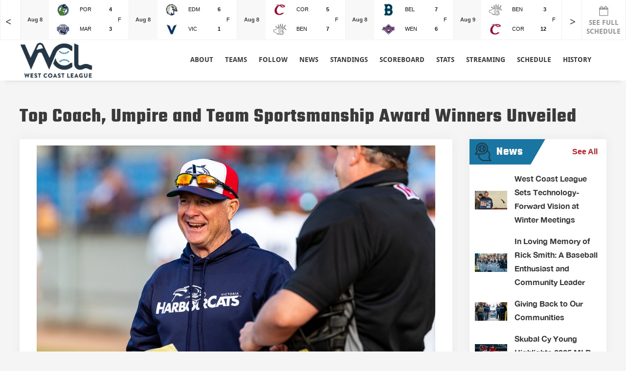

--- FILE ---
content_type: text/html; charset=UTF-8
request_url: https://westcoastleague.com/top-coach-umpire-and-team-sportsmanship-award-winners-announced/
body_size: 24682
content:
<!doctype html>
<html lang="en-US">
<head>
<!-- Global site tag (gtag.js) - Google Analytics -->
<script async src="https://www.googletagmanager.com/gtag/js?id=UA-141354395-1"></script>
<script>
	window.dataLayer = window.dataLayer || [];
	function gtag(){dataLayer.push(arguments);}
	gtag('js', new Date());

	gtag('config', 'UA-141354395-1');
</script>

	<meta charset="UTF-8" />
<script>
var gform;gform||(document.addEventListener("gform_main_scripts_loaded",function(){gform.scriptsLoaded=!0}),window.addEventListener("DOMContentLoaded",function(){gform.domLoaded=!0}),gform={domLoaded:!1,scriptsLoaded:!1,initializeOnLoaded:function(o){gform.domLoaded&&gform.scriptsLoaded?o():!gform.domLoaded&&gform.scriptsLoaded?window.addEventListener("DOMContentLoaded",o):document.addEventListener("gform_main_scripts_loaded",o)},hooks:{action:{},filter:{}},addAction:function(o,n,r,t){gform.addHook("action",o,n,r,t)},addFilter:function(o,n,r,t){gform.addHook("filter",o,n,r,t)},doAction:function(o){gform.doHook("action",o,arguments)},applyFilters:function(o){return gform.doHook("filter",o,arguments)},removeAction:function(o,n){gform.removeHook("action",o,n)},removeFilter:function(o,n,r){gform.removeHook("filter",o,n,r)},addHook:function(o,n,r,t,i){null==gform.hooks[o][n]&&(gform.hooks[o][n]=[]);var e=gform.hooks[o][n];null==i&&(i=n+"_"+e.length),gform.hooks[o][n].push({tag:i,callable:r,priority:t=null==t?10:t})},doHook:function(n,o,r){var t;if(r=Array.prototype.slice.call(r,1),null!=gform.hooks[n][o]&&((o=gform.hooks[n][o]).sort(function(o,n){return o.priority-n.priority}),o.forEach(function(o){"function"!=typeof(t=o.callable)&&(t=window[t]),"action"==n?t.apply(null,r):r[0]=t.apply(null,r)})),"filter"==n)return r[0]},removeHook:function(o,n,t,i){var r;null!=gform.hooks[o][n]&&(r=(r=gform.hooks[o][n]).filter(function(o,n,r){return!!(null!=i&&i!=o.tag||null!=t&&t!=o.priority)}),gform.hooks[o][n]=r)}});
</script>

	<meta name="viewport" content="width=device-width, initial-scale=1" />
	<link rel="profile" href="https://gmpg.org/xfn/11" />

	 <link rel="shortcut icon" type="image/png" href="https://westcoastleague.com/wp-content/uploads/2022/03/Asset-1-8.png"/>

	<link href="https://fonts.googleapis.com/css?family=Teko" rel="stylesheet">
	<link rel="stylesheet" href="https://cdnjs.cloudflare.com/ajax/libs/font-awesome/4.7.0/css/font-awesome.min.css">
	<link rel="stylesheet" href="https://westcoastleague.com/wp-content/themes/wcl/style-j.css" />
			<style type="text/css">
					.heateor_sss_button_instagram span.heateor_sss_svg,a.heateor_sss_instagram span.heateor_sss_svg{background:radial-gradient(circle at 30% 107%,#fdf497 0,#fdf497 5%,#fd5949 45%,#d6249f 60%,#285aeb 90%)}
						div.heateor_sss_horizontal_sharing a.heateor_sss_button_instagram span{background:#fff!important;}div.heateor_sss_standard_follow_icons_container a.heateor_sss_button_instagram span{background:#fff;}
							div.heateor_sss_horizontal_sharing a.heateor_sss_button_instagram span:hover{background:#fff!important;}div.heateor_sss_standard_follow_icons_container a.heateor_sss_button_instagram span:hover{background:#fff;}
							div.heateor_sss_vertical_sharing  a.heateor_sss_button_instagram span{background:#fff!important;}div.heateor_sss_floating_follow_icons_container a.heateor_sss_button_instagram span{background:#fff;}
							div.heateor_sss_vertical_sharing a.heateor_sss_button_instagram span:hover{background:#fff!important;}div.heateor_sss_floating_follow_icons_container a.heateor_sss_button_instagram span:hover{background:#fff;}
				.heateor_sss_horizontal_sharing .heateor_sss_svg,.heateor_sss_standard_follow_icons_container .heateor_sss_svg{
							background-color: #fff!important;
				background: #fff!important;
							color: #203945;
						border-width: 0px;
			border-style: solid;
			border-color: transparent;
		}
					div.heateor_sss_horizontal_sharing span.heateor_sss_svg svg:hover path:not(.heateor_sss_no_fill),div.heateor_sss_horizontal_sharing span.heateor_sss_svg svg:hover ellipse, div.heateor_sss_horizontal_sharing span.heateor_sss_svg svg:hover circle, div.heateor_sss_horizontal_sharing span.heateor_sss_svg svg:hover polygon, div.heateor_sss_horizontal_sharing span.heateor_sss_svg svg:hover rect:not(.heateor_sss_no_fill){
		        fill: #203945;
		    }
		    div.heateor_sss_horizontal_sharing span.heateor_sss_svg svg:hover path.heateor_sss_svg_stroke, div.heateor_sss_horizontal_sharing span.heateor_sss_svg svg:hover rect.heateor_sss_svg_stroke{
		    	stroke: #203945;
		    }
				.heateor_sss_horizontal_sharing span.heateor_sss_svg:hover,.heateor_sss_standard_follow_icons_container span.heateor_sss_svg:hover{
							background-color: #fff!important;
				background: #fff!important;
							color: #203945;
						border-color: transparent;
		}
		.heateor_sss_vertical_sharing span.heateor_sss_svg,.heateor_sss_floating_follow_icons_container span.heateor_sss_svg{
							background-color: #fff!important;
				background: #fff!important;
							color: #203945;
						border-width: 0px;
			border-style: solid;
			border-color: transparent;
		}
						    div.heateor_sss_vertical_sharing span.heateor_sss_svg svg:hover path:not(.heateor_sss_no_fill),div.heateor_sss_vertical_sharing span.heateor_sss_svg svg:hover ellipse, div.heateor_sss_vertical_sharing span.heateor_sss_svg svg:hover circle, div.heateor_sss_vertical_sharing span.heateor_sss_svg svg:hover polygon{
		        fill:#203945;
		    }
		    div.heateor_sss_vertical_sharing span.heateor_sss_svg svg:hover path.heateor_sss_svg_stroke{
		    	stroke:#203945;
		    }
				.heateor_sss_vertical_sharing span.heateor_sss_svg:hover,.heateor_sss_floating_follow_icons_container span.heateor_sss_svg:hover{
							background-color: #fff!important;
				background: #fff!important;
							color: #203945;
						border-color: transparent;
		}
				</style>
		<meta name='robots' content='index, follow, max-image-preview:large, max-snippet:-1, max-video-preview:-1' />

	<!-- This site is optimized with the Yoast SEO plugin v23.8 - https://yoast.com/wordpress/plugins/seo/ -->
	<title>Top Coach, Umpire and Team Sportsmanship Award Winners Unveiled - West Coast League</title>
	<link rel="canonical" href="https://westcoastleague.com/top-coach-umpire-and-team-sportsmanship-award-winners-announced/" />
	<meta property="og:locale" content="en_US" />
	<meta property="og:type" content="article" />
	<meta property="og:title" content="Top Coach, Umpire and Team Sportsmanship Award Winners Unveiled - West Coast League" />
	<meta property="og:description" content="Friday morning, the winners of the West Coast League’s Coach of the Year, Umpire of the Year, and Team Sportsmanship Award were announced by West Coast League Commissioner Rob Neyer. Victoria skipper Todd Haney is 2023’s Coach of the Year. Haney guided the HarbourCats to a 38-15 mark, which included a remarkable 27-2 home record &hellip; Continue reading &quot;Top Coach, Umpire and Team Sportsmanship Award Winners Unveiled&quot;" />
	<meta property="og:url" content="https://westcoastleague.com/top-coach-umpire-and-team-sportsmanship-award-winners-announced/" />
	<meta property="og:site_name" content="West Coast League" />
	<meta property="article:published_time" content="2023-08-17T20:21:31+00:00" />
	<meta property="article:modified_time" content="2023-08-18T15:50:24+00:00" />
	<meta property="og:image" content="https://westcoastleague.com/wp-content/uploads/2023/08/DX2_8543.jpg" />
	<meta property="og:image:width" content="2048" />
	<meta property="og:image:height" content="1365" />
	<meta property="og:image:type" content="image/jpeg" />
	<meta name="author" content="Chris King" />
	<meta name="twitter:card" content="summary_large_image" />
	<meta name="twitter:label1" content="Written by" />
	<meta name="twitter:data1" content="Chris King" />
	<meta name="twitter:label2" content="Est. reading time" />
	<meta name="twitter:data2" content="2 minutes" />
	<script type="application/ld+json" class="yoast-schema-graph">{"@context":"https://schema.org","@graph":[{"@type":"WebPage","@id":"https://westcoastleague.com/top-coach-umpire-and-team-sportsmanship-award-winners-announced/","url":"https://westcoastleague.com/top-coach-umpire-and-team-sportsmanship-award-winners-announced/","name":"Top Coach, Umpire and Team Sportsmanship Award Winners Unveiled - West Coast League","isPartOf":{"@id":"https://westcoastleague.com/#website"},"primaryImageOfPage":{"@id":"https://westcoastleague.com/top-coach-umpire-and-team-sportsmanship-award-winners-announced/#primaryimage"},"image":{"@id":"https://westcoastleague.com/top-coach-umpire-and-team-sportsmanship-award-winners-announced/#primaryimage"},"thumbnailUrl":"https://westcoastleague.com/wp-content/uploads/2023/08/DX2_8543.jpg","datePublished":"2023-08-17T20:21:31+00:00","dateModified":"2023-08-18T15:50:24+00:00","author":{"@id":"https://westcoastleague.com/#/schema/person/ac7e3ce5ac555bb24fbb7dd19598befd"},"breadcrumb":{"@id":"https://westcoastleague.com/top-coach-umpire-and-team-sportsmanship-award-winners-announced/#breadcrumb"},"inLanguage":"en-US","potentialAction":[{"@type":"ReadAction","target":["https://westcoastleague.com/top-coach-umpire-and-team-sportsmanship-award-winners-announced/"]}]},{"@type":"ImageObject","inLanguage":"en-US","@id":"https://westcoastleague.com/top-coach-umpire-and-team-sportsmanship-award-winners-announced/#primaryimage","url":"https://westcoastleague.com/wp-content/uploads/2023/08/DX2_8543.jpg","contentUrl":"https://westcoastleague.com/wp-content/uploads/2023/08/DX2_8543.jpg","width":2048,"height":1365},{"@type":"BreadcrumbList","@id":"https://westcoastleague.com/top-coach-umpire-and-team-sportsmanship-award-winners-announced/#breadcrumb","itemListElement":[{"@type":"ListItem","position":1,"name":"Home","item":"https://westcoastleague.com/"},{"@type":"ListItem","position":2,"name":"Top Coach, Umpire and Team Sportsmanship Award Winners Unveiled"}]},{"@type":"WebSite","@id":"https://westcoastleague.com/#website","url":"https://westcoastleague.com/","name":"West Coast League","description":"Official Website of the West Coast League","potentialAction":[{"@type":"SearchAction","target":{"@type":"EntryPoint","urlTemplate":"https://westcoastleague.com/?s={search_term_string}"},"query-input":{"@type":"PropertyValueSpecification","valueRequired":true,"valueName":"search_term_string"}}],"inLanguage":"en-US"},{"@type":"Person","@id":"https://westcoastleague.com/#/schema/person/ac7e3ce5ac555bb24fbb7dd19598befd","name":"Chris King","image":{"@type":"ImageObject","inLanguage":"en-US","@id":"https://westcoastleague.com/#/schema/person/image/","url":"https://secure.gravatar.com/avatar/97e893b95e6f8a1d5d393307436fd31b?s=96&d=mm&r=g","contentUrl":"https://secure.gravatar.com/avatar/97e893b95e6f8a1d5d393307436fd31b?s=96&d=mm&r=g","caption":"Chris King"},"url":"https://westcoastleague.com/author/chris/"}]}</script>
	<!-- / Yoast SEO plugin. -->


<link rel="alternate" type="application/rss+xml" title="West Coast League &raquo; Feed" href="https://westcoastleague.com/feed/" />
<script>
window._wpemojiSettings = {"baseUrl":"https:\/\/s.w.org\/images\/core\/emoji\/15.0.3\/72x72\/","ext":".png","svgUrl":"https:\/\/s.w.org\/images\/core\/emoji\/15.0.3\/svg\/","svgExt":".svg","source":{"concatemoji":"https:\/\/westcoastleague.com\/wp-includes\/js\/wp-emoji-release.min.js?ver=6.6.2"}};
/*! This file is auto-generated */
!function(i,n){var o,s,e;function c(e){try{var t={supportTests:e,timestamp:(new Date).valueOf()};sessionStorage.setItem(o,JSON.stringify(t))}catch(e){}}function p(e,t,n){e.clearRect(0,0,e.canvas.width,e.canvas.height),e.fillText(t,0,0);var t=new Uint32Array(e.getImageData(0,0,e.canvas.width,e.canvas.height).data),r=(e.clearRect(0,0,e.canvas.width,e.canvas.height),e.fillText(n,0,0),new Uint32Array(e.getImageData(0,0,e.canvas.width,e.canvas.height).data));return t.every(function(e,t){return e===r[t]})}function u(e,t,n){switch(t){case"flag":return n(e,"\ud83c\udff3\ufe0f\u200d\u26a7\ufe0f","\ud83c\udff3\ufe0f\u200b\u26a7\ufe0f")?!1:!n(e,"\ud83c\uddfa\ud83c\uddf3","\ud83c\uddfa\u200b\ud83c\uddf3")&&!n(e,"\ud83c\udff4\udb40\udc67\udb40\udc62\udb40\udc65\udb40\udc6e\udb40\udc67\udb40\udc7f","\ud83c\udff4\u200b\udb40\udc67\u200b\udb40\udc62\u200b\udb40\udc65\u200b\udb40\udc6e\u200b\udb40\udc67\u200b\udb40\udc7f");case"emoji":return!n(e,"\ud83d\udc26\u200d\u2b1b","\ud83d\udc26\u200b\u2b1b")}return!1}function f(e,t,n){var r="undefined"!=typeof WorkerGlobalScope&&self instanceof WorkerGlobalScope?new OffscreenCanvas(300,150):i.createElement("canvas"),a=r.getContext("2d",{willReadFrequently:!0}),o=(a.textBaseline="top",a.font="600 32px Arial",{});return e.forEach(function(e){o[e]=t(a,e,n)}),o}function t(e){var t=i.createElement("script");t.src=e,t.defer=!0,i.head.appendChild(t)}"undefined"!=typeof Promise&&(o="wpEmojiSettingsSupports",s=["flag","emoji"],n.supports={everything:!0,everythingExceptFlag:!0},e=new Promise(function(e){i.addEventListener("DOMContentLoaded",e,{once:!0})}),new Promise(function(t){var n=function(){try{var e=JSON.parse(sessionStorage.getItem(o));if("object"==typeof e&&"number"==typeof e.timestamp&&(new Date).valueOf()<e.timestamp+604800&&"object"==typeof e.supportTests)return e.supportTests}catch(e){}return null}();if(!n){if("undefined"!=typeof Worker&&"undefined"!=typeof OffscreenCanvas&&"undefined"!=typeof URL&&URL.createObjectURL&&"undefined"!=typeof Blob)try{var e="postMessage("+f.toString()+"("+[JSON.stringify(s),u.toString(),p.toString()].join(",")+"));",r=new Blob([e],{type:"text/javascript"}),a=new Worker(URL.createObjectURL(r),{name:"wpTestEmojiSupports"});return void(a.onmessage=function(e){c(n=e.data),a.terminate(),t(n)})}catch(e){}c(n=f(s,u,p))}t(n)}).then(function(e){for(var t in e)n.supports[t]=e[t],n.supports.everything=n.supports.everything&&n.supports[t],"flag"!==t&&(n.supports.everythingExceptFlag=n.supports.everythingExceptFlag&&n.supports[t]);n.supports.everythingExceptFlag=n.supports.everythingExceptFlag&&!n.supports.flag,n.DOMReady=!1,n.readyCallback=function(){n.DOMReady=!0}}).then(function(){return e}).then(function(){var e;n.supports.everything||(n.readyCallback(),(e=n.source||{}).concatemoji?t(e.concatemoji):e.wpemoji&&e.twemoji&&(t(e.twemoji),t(e.wpemoji)))}))}((window,document),window._wpemojiSettings);
</script>
<style id='wp-emoji-styles-inline-css'>

	img.wp-smiley, img.emoji {
		display: inline !important;
		border: none !important;
		box-shadow: none !important;
		height: 1em !important;
		width: 1em !important;
		margin: 0 0.07em !important;
		vertical-align: -0.1em !important;
		background: none !important;
		padding: 0 !important;
	}
</style>
<link rel='stylesheet' id='wp-block-library-css' href='https://westcoastleague.com/wp-includes/css/dist/block-library/style.min.css?ver=6.6.2' media='all' />
<style id='wp-block-library-theme-inline-css'>
.wp-block-audio :where(figcaption){color:#555;font-size:13px;text-align:center}.is-dark-theme .wp-block-audio :where(figcaption){color:#ffffffa6}.wp-block-audio{margin:0 0 1em}.wp-block-code{border:1px solid #ccc;border-radius:4px;font-family:Menlo,Consolas,monaco,monospace;padding:.8em 1em}.wp-block-embed :where(figcaption){color:#555;font-size:13px;text-align:center}.is-dark-theme .wp-block-embed :where(figcaption){color:#ffffffa6}.wp-block-embed{margin:0 0 1em}.blocks-gallery-caption{color:#555;font-size:13px;text-align:center}.is-dark-theme .blocks-gallery-caption{color:#ffffffa6}:root :where(.wp-block-image figcaption){color:#555;font-size:13px;text-align:center}.is-dark-theme :root :where(.wp-block-image figcaption){color:#ffffffa6}.wp-block-image{margin:0 0 1em}.wp-block-pullquote{border-bottom:4px solid;border-top:4px solid;color:currentColor;margin-bottom:1.75em}.wp-block-pullquote cite,.wp-block-pullquote footer,.wp-block-pullquote__citation{color:currentColor;font-size:.8125em;font-style:normal;text-transform:uppercase}.wp-block-quote{border-left:.25em solid;margin:0 0 1.75em;padding-left:1em}.wp-block-quote cite,.wp-block-quote footer{color:currentColor;font-size:.8125em;font-style:normal;position:relative}.wp-block-quote.has-text-align-right{border-left:none;border-right:.25em solid;padding-left:0;padding-right:1em}.wp-block-quote.has-text-align-center{border:none;padding-left:0}.wp-block-quote.is-large,.wp-block-quote.is-style-large,.wp-block-quote.is-style-plain{border:none}.wp-block-search .wp-block-search__label{font-weight:700}.wp-block-search__button{border:1px solid #ccc;padding:.375em .625em}:where(.wp-block-group.has-background){padding:1.25em 2.375em}.wp-block-separator.has-css-opacity{opacity:.4}.wp-block-separator{border:none;border-bottom:2px solid;margin-left:auto;margin-right:auto}.wp-block-separator.has-alpha-channel-opacity{opacity:1}.wp-block-separator:not(.is-style-wide):not(.is-style-dots){width:100px}.wp-block-separator.has-background:not(.is-style-dots){border-bottom:none;height:1px}.wp-block-separator.has-background:not(.is-style-wide):not(.is-style-dots){height:2px}.wp-block-table{margin:0 0 1em}.wp-block-table td,.wp-block-table th{word-break:normal}.wp-block-table :where(figcaption){color:#555;font-size:13px;text-align:center}.is-dark-theme .wp-block-table :where(figcaption){color:#ffffffa6}.wp-block-video :where(figcaption){color:#555;font-size:13px;text-align:center}.is-dark-theme .wp-block-video :where(figcaption){color:#ffffffa6}.wp-block-video{margin:0 0 1em}:root :where(.wp-block-template-part.has-background){margin-bottom:0;margin-top:0;padding:1.25em 2.375em}
</style>
<style id='classic-theme-styles-inline-css'>
/*! This file is auto-generated */
.wp-block-button__link{color:#fff;background-color:#32373c;border-radius:9999px;box-shadow:none;text-decoration:none;padding:calc(.667em + 2px) calc(1.333em + 2px);font-size:1.125em}.wp-block-file__button{background:#32373c;color:#fff;text-decoration:none}
</style>
<style id='global-styles-inline-css'>
:root{--wp--preset--aspect-ratio--square: 1;--wp--preset--aspect-ratio--4-3: 4/3;--wp--preset--aspect-ratio--3-4: 3/4;--wp--preset--aspect-ratio--3-2: 3/2;--wp--preset--aspect-ratio--2-3: 2/3;--wp--preset--aspect-ratio--16-9: 16/9;--wp--preset--aspect-ratio--9-16: 9/16;--wp--preset--color--black: #000000;--wp--preset--color--cyan-bluish-gray: #abb8c3;--wp--preset--color--white: #FFF;--wp--preset--color--pale-pink: #f78da7;--wp--preset--color--vivid-red: #cf2e2e;--wp--preset--color--luminous-vivid-orange: #ff6900;--wp--preset--color--luminous-vivid-amber: #fcb900;--wp--preset--color--light-green-cyan: #7bdcb5;--wp--preset--color--vivid-green-cyan: #00d084;--wp--preset--color--pale-cyan-blue: #8ed1fc;--wp--preset--color--vivid-cyan-blue: #0693e3;--wp--preset--color--vivid-purple: #9b51e0;--wp--preset--color--primary: #0073a8;--wp--preset--color--secondary: #005075;--wp--preset--color--dark-gray: #111;--wp--preset--color--light-gray: #767676;--wp--preset--gradient--vivid-cyan-blue-to-vivid-purple: linear-gradient(135deg,rgba(6,147,227,1) 0%,rgb(155,81,224) 100%);--wp--preset--gradient--light-green-cyan-to-vivid-green-cyan: linear-gradient(135deg,rgb(122,220,180) 0%,rgb(0,208,130) 100%);--wp--preset--gradient--luminous-vivid-amber-to-luminous-vivid-orange: linear-gradient(135deg,rgba(252,185,0,1) 0%,rgba(255,105,0,1) 100%);--wp--preset--gradient--luminous-vivid-orange-to-vivid-red: linear-gradient(135deg,rgba(255,105,0,1) 0%,rgb(207,46,46) 100%);--wp--preset--gradient--very-light-gray-to-cyan-bluish-gray: linear-gradient(135deg,rgb(238,238,238) 0%,rgb(169,184,195) 100%);--wp--preset--gradient--cool-to-warm-spectrum: linear-gradient(135deg,rgb(74,234,220) 0%,rgb(151,120,209) 20%,rgb(207,42,186) 40%,rgb(238,44,130) 60%,rgb(251,105,98) 80%,rgb(254,248,76) 100%);--wp--preset--gradient--blush-light-purple: linear-gradient(135deg,rgb(255,206,236) 0%,rgb(152,150,240) 100%);--wp--preset--gradient--blush-bordeaux: linear-gradient(135deg,rgb(254,205,165) 0%,rgb(254,45,45) 50%,rgb(107,0,62) 100%);--wp--preset--gradient--luminous-dusk: linear-gradient(135deg,rgb(255,203,112) 0%,rgb(199,81,192) 50%,rgb(65,88,208) 100%);--wp--preset--gradient--pale-ocean: linear-gradient(135deg,rgb(255,245,203) 0%,rgb(182,227,212) 50%,rgb(51,167,181) 100%);--wp--preset--gradient--electric-grass: linear-gradient(135deg,rgb(202,248,128) 0%,rgb(113,206,126) 100%);--wp--preset--gradient--midnight: linear-gradient(135deg,rgb(2,3,129) 0%,rgb(40,116,252) 100%);--wp--preset--font-size--small: 19.5px;--wp--preset--font-size--medium: 20px;--wp--preset--font-size--large: 36.5px;--wp--preset--font-size--x-large: 42px;--wp--preset--font-size--normal: 22px;--wp--preset--font-size--huge: 49.5px;--wp--preset--spacing--20: 0.44rem;--wp--preset--spacing--30: 0.67rem;--wp--preset--spacing--40: 1rem;--wp--preset--spacing--50: 1.5rem;--wp--preset--spacing--60: 2.25rem;--wp--preset--spacing--70: 3.38rem;--wp--preset--spacing--80: 5.06rem;--wp--preset--shadow--natural: 6px 6px 9px rgba(0, 0, 0, 0.2);--wp--preset--shadow--deep: 12px 12px 50px rgba(0, 0, 0, 0.4);--wp--preset--shadow--sharp: 6px 6px 0px rgba(0, 0, 0, 0.2);--wp--preset--shadow--outlined: 6px 6px 0px -3px rgba(255, 255, 255, 1), 6px 6px rgba(0, 0, 0, 1);--wp--preset--shadow--crisp: 6px 6px 0px rgba(0, 0, 0, 1);}:where(.is-layout-flex){gap: 0.5em;}:where(.is-layout-grid){gap: 0.5em;}body .is-layout-flex{display: flex;}.is-layout-flex{flex-wrap: wrap;align-items: center;}.is-layout-flex > :is(*, div){margin: 0;}body .is-layout-grid{display: grid;}.is-layout-grid > :is(*, div){margin: 0;}:where(.wp-block-columns.is-layout-flex){gap: 2em;}:where(.wp-block-columns.is-layout-grid){gap: 2em;}:where(.wp-block-post-template.is-layout-flex){gap: 1.25em;}:where(.wp-block-post-template.is-layout-grid){gap: 1.25em;}.has-black-color{color: var(--wp--preset--color--black) !important;}.has-cyan-bluish-gray-color{color: var(--wp--preset--color--cyan-bluish-gray) !important;}.has-white-color{color: var(--wp--preset--color--white) !important;}.has-pale-pink-color{color: var(--wp--preset--color--pale-pink) !important;}.has-vivid-red-color{color: var(--wp--preset--color--vivid-red) !important;}.has-luminous-vivid-orange-color{color: var(--wp--preset--color--luminous-vivid-orange) !important;}.has-luminous-vivid-amber-color{color: var(--wp--preset--color--luminous-vivid-amber) !important;}.has-light-green-cyan-color{color: var(--wp--preset--color--light-green-cyan) !important;}.has-vivid-green-cyan-color{color: var(--wp--preset--color--vivid-green-cyan) !important;}.has-pale-cyan-blue-color{color: var(--wp--preset--color--pale-cyan-blue) !important;}.has-vivid-cyan-blue-color{color: var(--wp--preset--color--vivid-cyan-blue) !important;}.has-vivid-purple-color{color: var(--wp--preset--color--vivid-purple) !important;}.has-black-background-color{background-color: var(--wp--preset--color--black) !important;}.has-cyan-bluish-gray-background-color{background-color: var(--wp--preset--color--cyan-bluish-gray) !important;}.has-white-background-color{background-color: var(--wp--preset--color--white) !important;}.has-pale-pink-background-color{background-color: var(--wp--preset--color--pale-pink) !important;}.has-vivid-red-background-color{background-color: var(--wp--preset--color--vivid-red) !important;}.has-luminous-vivid-orange-background-color{background-color: var(--wp--preset--color--luminous-vivid-orange) !important;}.has-luminous-vivid-amber-background-color{background-color: var(--wp--preset--color--luminous-vivid-amber) !important;}.has-light-green-cyan-background-color{background-color: var(--wp--preset--color--light-green-cyan) !important;}.has-vivid-green-cyan-background-color{background-color: var(--wp--preset--color--vivid-green-cyan) !important;}.has-pale-cyan-blue-background-color{background-color: var(--wp--preset--color--pale-cyan-blue) !important;}.has-vivid-cyan-blue-background-color{background-color: var(--wp--preset--color--vivid-cyan-blue) !important;}.has-vivid-purple-background-color{background-color: var(--wp--preset--color--vivid-purple) !important;}.has-black-border-color{border-color: var(--wp--preset--color--black) !important;}.has-cyan-bluish-gray-border-color{border-color: var(--wp--preset--color--cyan-bluish-gray) !important;}.has-white-border-color{border-color: var(--wp--preset--color--white) !important;}.has-pale-pink-border-color{border-color: var(--wp--preset--color--pale-pink) !important;}.has-vivid-red-border-color{border-color: var(--wp--preset--color--vivid-red) !important;}.has-luminous-vivid-orange-border-color{border-color: var(--wp--preset--color--luminous-vivid-orange) !important;}.has-luminous-vivid-amber-border-color{border-color: var(--wp--preset--color--luminous-vivid-amber) !important;}.has-light-green-cyan-border-color{border-color: var(--wp--preset--color--light-green-cyan) !important;}.has-vivid-green-cyan-border-color{border-color: var(--wp--preset--color--vivid-green-cyan) !important;}.has-pale-cyan-blue-border-color{border-color: var(--wp--preset--color--pale-cyan-blue) !important;}.has-vivid-cyan-blue-border-color{border-color: var(--wp--preset--color--vivid-cyan-blue) !important;}.has-vivid-purple-border-color{border-color: var(--wp--preset--color--vivid-purple) !important;}.has-vivid-cyan-blue-to-vivid-purple-gradient-background{background: var(--wp--preset--gradient--vivid-cyan-blue-to-vivid-purple) !important;}.has-light-green-cyan-to-vivid-green-cyan-gradient-background{background: var(--wp--preset--gradient--light-green-cyan-to-vivid-green-cyan) !important;}.has-luminous-vivid-amber-to-luminous-vivid-orange-gradient-background{background: var(--wp--preset--gradient--luminous-vivid-amber-to-luminous-vivid-orange) !important;}.has-luminous-vivid-orange-to-vivid-red-gradient-background{background: var(--wp--preset--gradient--luminous-vivid-orange-to-vivid-red) !important;}.has-very-light-gray-to-cyan-bluish-gray-gradient-background{background: var(--wp--preset--gradient--very-light-gray-to-cyan-bluish-gray) !important;}.has-cool-to-warm-spectrum-gradient-background{background: var(--wp--preset--gradient--cool-to-warm-spectrum) !important;}.has-blush-light-purple-gradient-background{background: var(--wp--preset--gradient--blush-light-purple) !important;}.has-blush-bordeaux-gradient-background{background: var(--wp--preset--gradient--blush-bordeaux) !important;}.has-luminous-dusk-gradient-background{background: var(--wp--preset--gradient--luminous-dusk) !important;}.has-pale-ocean-gradient-background{background: var(--wp--preset--gradient--pale-ocean) !important;}.has-electric-grass-gradient-background{background: var(--wp--preset--gradient--electric-grass) !important;}.has-midnight-gradient-background{background: var(--wp--preset--gradient--midnight) !important;}.has-small-font-size{font-size: var(--wp--preset--font-size--small) !important;}.has-medium-font-size{font-size: var(--wp--preset--font-size--medium) !important;}.has-large-font-size{font-size: var(--wp--preset--font-size--large) !important;}.has-x-large-font-size{font-size: var(--wp--preset--font-size--x-large) !important;}
:where(.wp-block-post-template.is-layout-flex){gap: 1.25em;}:where(.wp-block-post-template.is-layout-grid){gap: 1.25em;}
:where(.wp-block-columns.is-layout-flex){gap: 2em;}:where(.wp-block-columns.is-layout-grid){gap: 2em;}
:root :where(.wp-block-pullquote){font-size: 1.5em;line-height: 1.6;}
</style>
<link rel='stylesheet' id='contact-form-7-css' href='https://westcoastleague.com/wp-content/plugins/contact-form-7/includes/css/styles.css?ver=6.0' media='all' />
<link rel='stylesheet' id='megamenu-css' href='https://westcoastleague.com/wp-content/uploads/maxmegamenu/style.css?ver=e34727' media='all' />
<link rel='stylesheet' id='dashicons-css' href='https://westcoastleague.com/wp-includes/css/dashicons.min.css?ver=6.6.2' media='all' />
<link rel='stylesheet' id='chld_thm_cfg_parent-css' href='https://westcoastleague.com/wp-content/themes/twentynineteen/style.css?ver=6.6.2' media='all' />
<link rel='stylesheet' id='twentynineteen-style-css' href='https://westcoastleague.com/wp-content/themes/wcl/style.css?ver=1.4' media='all' />
<link rel='stylesheet' id='twentynineteen-print-style-css' href='https://westcoastleague.com/wp-content/themes/twentynineteen/print.css?ver=1.4' media='print' />
<link rel='stylesheet' id='heateor_sss_frontend_css-css' href='https://westcoastleague.com/wp-content/plugins/sassy-social-share/public/css/sassy-social-share-public.css?ver=3.3.56' media='all' />
<link rel='stylesheet' id='tablepress-default-css' href='https://westcoastleague.com/wp-content/plugins/tablepress/css/build/default.css?ver=2.4.4' media='all' />
<script src="https://westcoastleague.com/wp-content/themes/twentynineteen/js/priority-menu.js?ver=20200129" id="twentynineteen-priority-menu-js" defer data-wp-strategy="defer"></script>
<script src="https://westcoastleague.com/wp-includes/js/jquery/jquery.min.js?ver=3.7.1" id="jquery-core-js"></script>
<script src="https://westcoastleague.com/wp-includes/js/jquery/jquery-migrate.min.js?ver=3.4.1" id="jquery-migrate-js"></script>
<link rel="https://api.w.org/" href="https://westcoastleague.com/wp-json/" /><link rel="alternate" title="JSON" type="application/json" href="https://westcoastleague.com/wp-json/wp/v2/posts/4591" /><link rel="EditURI" type="application/rsd+xml" title="RSD" href="https://westcoastleague.com/xmlrpc.php?rsd" />
<meta name="generator" content="WordPress 6.6.2" />
<link rel='shortlink' href='https://westcoastleague.com/?p=4591' />
<link rel="alternate" title="oEmbed (JSON)" type="application/json+oembed" href="https://westcoastleague.com/wp-json/oembed/1.0/embed?url=https%3A%2F%2Fwestcoastleague.com%2Ftop-coach-umpire-and-team-sportsmanship-award-winners-announced%2F" />
<link rel="alternate" title="oEmbed (XML)" type="text/xml+oembed" href="https://westcoastleague.com/wp-json/oembed/1.0/embed?url=https%3A%2F%2Fwestcoastleague.com%2Ftop-coach-umpire-and-team-sportsmanship-award-winners-announced%2F&#038;format=xml" />
<meta name="generator" content="Powered by WPBakery Page Builder - drag and drop page builder for WordPress."/>
		<style id="wp-custom-css">
			.logo img {
    width: 100%;
    max-width: 150px;
}

.header_row {
    max-height: 85px !important;
}
.eventslider {
}
.sharing_title{
	display:none;
}
.heateor_sss_sharing_container.heateor_sss_horizontal_sharing {
    display: none;
}
.page-id-2362 table.fold-table > tbody > tr.view td:first-child:before, table.fold-table > tbody > tr.view th:first-child:before {
    position: absolute;
    top: 45%;
     left: 70%;
    width: 9px;
    height: 16px;
    margin-top: -8px;
    font: 20px fontawesome;
    color: #3a3a3a;
    transition: all .3s ease;
    content: "\f0d7" !important;
}
.page-id-2362 table.fold-table > tbody > tr.view.open td:first-child::before, table.fold-table > tbody > tr.view.open th:first-child::before {

    transform: rotate(-180deg);
    color: #333;

}

.coaches_detail img {
    width: auto !important;
    float: left;
}




@media  (max-width: 767px) {
	.page-id-2362 table.fold-table > tbody > tr.view td:last-child:after, table.fold-table > tbody > tr.view th:last-child:after {
			position: absolute;
			/* top: 0; */
			left: 93%;
			width: 9px;
			height: 16px;
			margin-top: -8px;
			font: 20px fontawesome;
			color: #3a3a3a;
			transition: all .3s ease;
			content: "\f0d7" !important;
	}
	.page-id-2362 table.fold-table > tbody > tr.view td:last-child:after, table.fold-table > tbody > tr.view th:last-child:after {

			transform: rotate(-180deg);
			color: #333;

	}
}

/* tablepress */
.tablepress {
	font-size: 14px;
}

.dataTables_scrollHeadInner > table,
.dataTables_scrollBody > table {
	min-width: 600px;
}

.tablepress td {
	word-break: break-word;
}

/* Partners page form */
.partners_sec_txt .gform_wrapper {
	color: #fff;
	text-align: left;
}

.partners_sec_txt .gform_button {
  background-color: gray;
}

/* Footer signup form */
.newsletter_form form input[type="submit"] {
	margin-left: 0;
}

#gform_fields_3 .gform-button,
#gform_fields_4 .gform-button {
	height: 47px;
}

/* Footer email signup */
.stay_in_know_form p {
	text-shadow: 0 0 10px rgba(0,0,0,0.3);
}

/* Footer email signup */
.banner_wlc_text {
	text-shadow: 0 0 10px rgba(0,0,0,0.3);
}

		</style>
		<noscript><style> .wpb_animate_when_almost_visible { opacity: 1; }</style></noscript><style type="text/css">/** Mega Menu CSS: fs **/</style>


	<link rel="stylesheet" href="https://westcoastleague.com/wp-content/themes/wcl/OwlCarousel2/assets/owlcarousel/assets/owl.carousel.min.css">
	<link rel="stylesheet" href="https://westcoastleague.com/wp-content/themes/wcl/OwlCarousel2/assets/owlcarousel/assets/owl.theme.default.min.css">

	

</head>
<body class="post-template-default single single-post postid-4591 single-format-standard wp-embed-responsive mega-menu-menu-1 singular image-filters-enabled wpb-js-composer js-comp-ver-7.4.2 vc_responsive"	>
	<header>
		<div class="site-branding" style="display:none;"></div>

				<div class="eventslider">
			<div class="schedule_slider_Navigation">
				<a class="btn schedule_prev"><</a>
			</div>
			<div id="schedule_slider" class="owl-carousel owl-theme">
									<div>
															<a href="http://baseball.pointstreak.com/boxscore.html?gameid=632037" target="_blank">
									
						<table>
							<tr>
								<td rowspan="2" style="color:#3a3a3a;font-weight: 700;padding: 34px 0px;text-align: center;; background-color: #f8f8f8;">Aug 8</td>
								<td style="position:relative;">
										 									<img class="size-full wp-image-81 alignleft" src="https://westcoastleague.com/wp-content/uploads/2019/05/Portland-Pickles-Icon.png" alt="" width="28" height="28">
									 <div style="display: flex; justify-content: space-between;">POR <strong>  4</strong></div>								</td>
									 									<td rowspan="2">F</td>
															</tr>
							<tr>
								<td style="position:relative;">
																			<img class="alignleft size-full wp-image-85" src="https://westcoastleague.com/wp-content/uploads/2024/11/Berries-300x300.png" alt="" width="28" height="28">
										 <div style="display: flex; justify-content: space-between;">MAR <strong>  3</strong></div>								</td>
							</tr>
						</table>
						</a>
					</div>
													<div>
															<a href="http://baseball.pointstreak.com/boxscore.html?gameid=632040" target="_blank">
									
						<table>
							<tr>
								<td rowspan="2" style="color:#3a3a3a;font-weight: 700;padding: 34px 0px;text-align: center;; background-color: #f8f8f8;">Aug 8</td>
								<td style="position:relative;">
										 									<img class="size-full wp-image-81 alignleft" src="https://westcoastleague.com/wp-content/uploads/logos/EDM-LOGO.png" alt="" width="28" height="28">
									 <div style="display: flex; justify-content: space-between;">EDM <strong>  6</strong></div>								</td>
									 									<td rowspan="2">F</td>
															</tr>
							<tr>
								<td style="position:relative;">
																			<img class="alignleft size-full wp-image-85" src="https://westcoastleague.com/wp-content/uploads/2019/05/Victoria-Harbourcats-Icon-1.png" alt="" width="28" height="28">
										 <div style="display: flex; justify-content: space-between;">VIC <strong>  1</strong></div>								</td>
							</tr>
						</table>
						</a>
					</div>
													<div>
															<a href="http://baseball.pointstreak.com/boxscore.html?gameid=632036" target="_blank">
									
						<table>
							<tr>
								<td rowspan="2" style="color:#3a3a3a;font-weight: 700;padding: 34px 0px;text-align: center;; background-color: #f8f8f8;">Aug 8</td>
								<td style="position:relative;">
										 									<img class="size-full wp-image-81 alignleft" src="https://westcoastleague.com/wp-content/uploads/2019/05/Corvallis-Knights-Icon-1.png" alt="" width="28" height="28">
									 <div style="display: flex; justify-content: space-between;">COR <strong>  5</strong></div>								</td>
									 									<td rowspan="2">F</td>
															</tr>
							<tr>
								<td style="position:relative;">
																			<img class="alignleft size-full wp-image-85" src="https://westcoastleague.com/wp-content/uploads/2019/06/Bend-Elks-New.png" alt="" width="28" height="28">
										 <div style="display: flex; justify-content: space-between;">BEN <strong>  7</strong></div>								</td>
							</tr>
						</table>
						</a>
					</div>
													<div>
															<a href="http://baseball.pointstreak.com/boxscore.html?gameid=632043" target="_blank">
									
						<table>
							<tr>
								<td rowspan="2" style="color:#3a3a3a;font-weight: 700;padding: 34px 0px;text-align: center;; background-color: #f8f8f8;">Aug 8</td>
								<td style="position:relative;">
										 									<img class="size-full wp-image-81 alignleft" src="https://westcoastleague.com/wp-content/uploads/2019/06/Bellingham-Bells-Logo.png" alt="" width="28" height="28">
									 <div style="display: flex; justify-content: space-between;">BEL <strong>  7</strong></div>								</td>
									 									<td rowspan="2">F</td>
															</tr>
							<tr>
								<td style="position:relative;">
																			<img class="alignleft size-full wp-image-85" src="https://westcoastleague.com/wp-content/uploads/2019/05/Wenatchee-Applesox-Icon.png" alt="" width="28" height="28">
										 <div style="display: flex; justify-content: space-between;">WEN <strong>  6</strong></div>								</td>
							</tr>
						</table>
						</a>
					</div>
													<div>
															<a href="http://baseball.pointstreak.com/boxscore.html?gameid=632034" target="_blank">
									
						<table>
							<tr>
								<td rowspan="2" style="color:#3a3a3a;font-weight: 700;padding: 34px 0px;text-align: center;; background-color: #f8f8f8;">Aug 9</td>
								<td style="position:relative;">
										 									<img class="size-full wp-image-81 alignleft" src="https://westcoastleague.com/wp-content/uploads/2019/06/Bend-Elks-New.png" alt="" width="28" height="28">
									 <div style="display: flex; justify-content: space-between;">BEN <strong>  3</strong></div>								</td>
									 									<td rowspan="2">F</td>
															</tr>
							<tr>
								<td style="position:relative;">
																			<img class="alignleft size-full wp-image-85" src="https://westcoastleague.com/wp-content/uploads/2019/05/Corvallis-Knights-Icon-1.png" alt="" width="28" height="28">
										 <div style="display: flex; justify-content: space-between;">COR <strong> 12</strong></div>								</td>
							</tr>
						</table>
						</a>
					</div>
													<div>
															<a href="http://baseball.pointstreak.com/boxscore.html?gameid=632044" target="_blank">
									
						<table>
							<tr>
								<td rowspan="2" style="color:#3a3a3a;font-weight: 700;padding: 34px 0px;text-align: center;; background-color: #f8f8f8;">Aug 9</td>
								<td style="position:relative;">
										 									<img class="size-full wp-image-81 alignleft" src="https://westcoastleague.com/wp-content/uploads/2019/05/Wenatchee-Applesox-Icon.png" alt="" width="28" height="28">
									 <div style="display: flex; justify-content: space-between;">WEN <strong>  7</strong></div>								</td>
									 									<td rowspan="2">F</td>
															</tr>
							<tr>
								<td style="position:relative;">
																			<img class="alignleft size-full wp-image-85" src="https://westcoastleague.com/wp-content/uploads/2019/06/Bellingham-Bells-Logo.png" alt="" width="28" height="28">
										 <div style="display: flex; justify-content: space-between;">BEL <strong>  6</strong></div>								</td>
							</tr>
						</table>
						</a>
					</div>
													<div>
															<a href="http://baseball.pointstreak.com/boxscore.html?gameid=632041" target="_blank">
									
						<table>
							<tr>
								<td rowspan="2" style="color:#3a3a3a;font-weight: 700;padding: 34px 0px;text-align: center;; background-color: #f8f8f8;">Aug 9</td>
								<td style="position:relative;">
										 									<img class="size-full wp-image-81 alignleft" src="https://westcoastleague.com/wp-content/uploads/2019/05/Victoria-Harbourcats-Icon-1.png" alt="" width="28" height="28">
									 <div style="display: flex; justify-content: space-between;">VIC <strong>  3</strong></div>								</td>
									 									<td rowspan="2">F</td>
															</tr>
							<tr>
								<td style="position:relative;">
																			<img class="alignleft size-full wp-image-85" src="https://westcoastleague.com/wp-content/uploads/logos/EDM-LOGO.png" alt="" width="28" height="28">
										 <div style="display: flex; justify-content: space-between;">EDM <strong>  1</strong></div>								</td>
							</tr>
						</table>
						</a>
					</div>
													<div>
															<a href="http://baseball.pointstreak.com/boxscore.html?gameid=632038" target="_blank">
									
						<table>
							<tr>
								<td rowspan="2" style="color:#3a3a3a;font-weight: 700;padding: 34px 0px;text-align: center;; background-color: #f8f8f8;">Aug 9</td>
								<td style="position:relative;">
										 									<img class="size-full wp-image-81 alignleft" src="https://westcoastleague.com/wp-content/uploads/2024/11/Berries-300x300.png" alt="" width="28" height="28">
									 <div style="display: flex; justify-content: space-between;">MAR <strong>  0</strong></div>								</td>
									 									<td rowspan="2">F</td>
															</tr>
							<tr>
								<td style="position:relative;">
																			<img class="alignleft size-full wp-image-85" src="https://westcoastleague.com/wp-content/uploads/2019/05/Portland-Pickles-Icon.png" alt="" width="28" height="28">
										 <div style="display: flex; justify-content: space-between;">POR <strong> 12</strong></div>								</td>
							</tr>
						</table>
						</a>
					</div>
													<div>
															<a href="http://baseball.pointstreak.com/boxscore.html?gameid=632042" target="_blank">
									
						<table>
							<tr>
								<td rowspan="2" style="color:#3a3a3a;font-weight: 700;padding: 34px 0px;text-align: center;; background-color: #f8f8f8;">Aug 10</td>
								<td style="position:relative;">
										 									<img class="size-full wp-image-81 alignleft" src="https://westcoastleague.com/wp-content/uploads/2019/05/Victoria-Harbourcats-Icon-1.png" alt="" width="28" height="28">
									 <div style="display: flex; justify-content: space-between;">VIC <strong>  7</strong></div>								</td>
									 									<td rowspan="2">F</td>
															</tr>
							<tr>
								<td style="position:relative;">
																			<img class="alignleft size-full wp-image-85" src="https://westcoastleague.com/wp-content/uploads/logos/EDM-LOGO.png" alt="" width="28" height="28">
										 <div style="display: flex; justify-content: space-between;">EDM <strong>  8</strong></div>								</td>
							</tr>
						</table>
						</a>
					</div>
													<div>
															<a href="http://baseball.pointstreak.com/boxscore.html?gameid=632045" target="_blank">
									
						<table>
							<tr>
								<td rowspan="2" style="color:#3a3a3a;font-weight: 700;padding: 34px 0px;text-align: center;; background-color: #f8f8f8;">Aug 10</td>
								<td style="position:relative;">
										 									<img class="size-full wp-image-81 alignleft" src="https://westcoastleague.com/wp-content/uploads/2019/05/Wenatchee-Applesox-Icon.png" alt="" width="28" height="28">
									 <div style="display: flex; justify-content: space-between;">WEN <strong>  3</strong></div>								</td>
									 									<td rowspan="2">F</td>
															</tr>
							<tr>
								<td style="position:relative;">
																			<img class="alignleft size-full wp-image-85" src="https://westcoastleague.com/wp-content/uploads/2019/06/Bellingham-Bells-Logo.png" alt="" width="28" height="28">
										 <div style="display: flex; justify-content: space-between;">BEL <strong>  4</strong></div>								</td>
							</tr>
						</table>
						</a>
					</div>
													<div>
															<a href="http://baseball.pointstreak.com/boxscore.html?gameid=632035" target="_blank">
									
						<table>
							<tr>
								<td rowspan="2" style="color:#3a3a3a;font-weight: 700;padding: 34px 0px;text-align: center;; background-color: #f8f8f8;">Aug 10</td>
								<td style="position:relative;">
										 									<img class="size-full wp-image-81 alignleft" src="https://westcoastleague.com/wp-content/uploads/2019/06/Bend-Elks-New.png" alt="" width="28" height="28">
									 <div style="display: flex; justify-content: space-between;">BEN <strong>  0</strong></div>								</td>
									 									<td rowspan="2">F</td>
															</tr>
							<tr>
								<td style="position:relative;">
																			<img class="alignleft size-full wp-image-85" src="https://westcoastleague.com/wp-content/uploads/2019/05/Corvallis-Knights-Icon-1.png" alt="" width="28" height="28">
										 <div style="display: flex; justify-content: space-between;">COR <strong> 10</strong></div>								</td>
							</tr>
						</table>
						</a>
					</div>
													<div>
															<a href="http://baseball.pointstreak.com/boxscore.html?gameid=632097" target="_blank">
									
						<table>
							<tr>
								<td rowspan="2" style="color:#3a3a3a;font-weight: 700;padding: 34px 0px;text-align: center;; background-color: #f8f8f8;">Aug 12</td>
								<td style="position:relative;">
										 									<img class="size-full wp-image-81 alignleft" src="https://westcoastleague.com/wp-content/uploads/2019/06/Bellingham-Bells-Logo.png" alt="" width="28" height="28">
									 <div style="display: flex; justify-content: space-between;">BEL <strong>  5</strong></div>								</td>
									 									<td rowspan="2">F</td>
															</tr>
							<tr>
								<td style="position:relative;">
																			<img class="alignleft size-full wp-image-85" src="https://westcoastleague.com/wp-content/uploads/logos/EDM-LOGO.png" alt="" width="28" height="28">
										 <div style="display: flex; justify-content: space-between;">EDM <strong>  2</strong></div>								</td>
							</tr>
						</table>
						</a>
					</div>
													<div>
															<a href="http://baseball.pointstreak.com/boxscore.html?gameid=632096" target="_blank">
									
						<table>
							<tr>
								<td rowspan="2" style="color:#3a3a3a;font-weight: 700;padding: 34px 0px;text-align: center;; background-color: #f8f8f8;">Aug 12</td>
								<td style="position:relative;">
										 									<img class="size-full wp-image-81 alignleft" src="https://westcoastleague.com/wp-content/uploads/2019/05/Corvallis-Knights-Icon-1.png" alt="" width="28" height="28">
									 <div style="display: flex; justify-content: space-between;">COR <strong>  5</strong></div>								</td>
									 									<td rowspan="2">F</td>
															</tr>
							<tr>
								<td style="position:relative;">
																			<img class="alignleft size-full wp-image-85" src="https://westcoastleague.com/wp-content/uploads/2019/05/Portland-Pickles-Icon.png" alt="" width="28" height="28">
										 <div style="display: flex; justify-content: space-between;">POR <strong>  6</strong></div>								</td>
							</tr>
						</table>
						</a>
					</div>
													<div>
															<a href="http://baseball.pointstreak.com/boxscore.html?gameid=632117" target="_blank">
									
						<table>
							<tr>
								<td rowspan="2" style="color:#3a3a3a;font-weight: 700;padding: 34px 0px;text-align: center;; background-color: #f8f8f8;">Aug 14</td>
								<td style="position:relative;">
										 									<img class="size-full wp-image-81 alignleft" src="https://westcoastleague.com/wp-content/uploads/2019/06/Bellingham-Bells-Logo.png" alt="" width="28" height="28">
									 <div style="display: flex; justify-content: space-between;">BEL <strong>  2</strong></div>								</td>
									 									<td rowspan="2">F</td>
															</tr>
							<tr>
								<td style="position:relative;">
																			<img class="alignleft size-full wp-image-85" src="https://westcoastleague.com/wp-content/uploads/2019/05/Portland-Pickles-Icon.png" alt="" width="28" height="28">
										 <div style="display: flex; justify-content: space-between;">POR <strong>  1</strong></div>								</td>
							</tr>
						</table>
						</a>
					</div>
											</div>
			<div class="schedule_slider_Navigation">
				<a class="btn schedule_next">></a>
			</div>
			<div class="see_full_schedule_btn">
				<a href="http://baseball.pointstreak.com/schedule.html?leagueid=145&seasonid=34073" target="_blank"><img src="https://westcoastleague.com/wp-content/uploads/2019/05/hed_schedule.png" /><br> SEE FULL SCHEDULE</a>
			</div>
		</div>
	  	
		<div class="comman_pad_40 header_comman" id="sickyHeader">
			<div class="header_row">
				<div class="logo">
					<a href="https://westcoastleague.com"><img src="https://westcoastleague.com/wp-content/uploads/2022/03/wcl-logo.png" /></a>
				</div>
				<div class="site_main_menu">
					<div class="schedule_mob_btn">
						<a href="http://baseball.pointstreak.com/schedule.html?leagueid=145&seasonid=32634" target="_blank"><img src="https://westcoastleague.com/wp-content/uploads/2019/05/hed_schedule.png" /></a>
					</div>
					<div id="mega-menu-wrap-menu-1" class="mega-menu-wrap"><div class="mega-menu-toggle"><div class="mega-toggle-blocks-left"></div><div class="mega-toggle-blocks-center"></div><div class="mega-toggle-blocks-right"><div class='mega-toggle-block mega-menu-toggle-block mega-toggle-block-1' id='mega-toggle-block-1' tabindex='0'><span class='mega-toggle-label' role='button' aria-expanded='false'><span class='mega-toggle-label-closed'></span><span class='mega-toggle-label-open'></span></span></div></div></div><ul id="mega-menu-menu-1" class="mega-menu max-mega-menu mega-menu-horizontal mega-no-js" data-event="hover" data-effect="fade_up" data-effect-speed="200" data-effect-mobile="disabled" data-effect-speed-mobile="0" data-mobile-force-width="false" data-second-click="close" data-document-click="collapse" data-vertical-behaviour="standard" data-breakpoint="767" data-unbind="true" data-mobile-state="collapse_all" data-hover-intent-timeout="300" data-hover-intent-interval="100"><li class='mega-menu-item mega-menu-item-type-post_type mega-menu-item-object-page mega-menu-item-has-children mega-menu-megamenu mega-align-bottom-left mega-menu-grid mega-hide-arrow mega-menu-item-32' id='mega-menu-item-32'><a class="mega-menu-link" href="https://westcoastleague.com/about/" aria-haspopup="true" aria-expanded="false" tabindex="0">About<span class="mega-indicator"></span></a>
<ul class="mega-sub-menu">
<li class='mega-mobile-parent-nav-menu-item mega-menu-item--1' id='mega-menu-item--1'><a class="mega-menu-link" href="https://westcoastleague.com/about/">About</a></li><li class='mega-menu-row' id='mega-menu-32-0'>
	<ul class="mega-sub-menu">
<li class='mega-menu-column mega-menu-columns-4-of-12' id='mega-menu-32-0-0'>
		<ul class="mega-sub-menu">
<li class='mega-menu-item mega-menu-item-type-widget widget_text mega-menu-item-text-2' id='mega-menu-item-text-2'>			<div class="textwidget"><ul class="left-sub-menu">
<li>ABOUT WCL</li>
<li class="mobile_aboutlist"><a href="https://westcoastleague.com/about/">About Us</a></li>
<li><a href="https://westcoastleague.com/staff/">League Office</a></li>
<li><a href="https://westcoastleague.com/board_of_directors/">Board of Directors</a></li>
<li><a href="https://westcoastleague.com/partners/">Partners</a></li>
<li><a href="https://westcoastleague.com/playoff-procedures/">Playoff Procedures</a></li>
<li><a href="https://westcoastleague.com/alumnipage/">Alumni</a></li>
<li><a href="https://westcoastleague.com/contact-us/">Contact</a></li>
<li><a href="https://westcoastleague.com/our-mission/">Mission</a></li>
</ul>
</div>
		</li>		</ul>
</li><li class='mega-menu-column mega-menu-columns-4-of-12' id='mega-menu-32-0-1'></li><li class='mega-menu-column mega-menu-columns-4-of-12' id='mega-menu-32-0-2'>
		<ul class="mega-sub-menu">
<li class='mega-menu-item mega-menu-item-type-widget widget_text mega-menu-item-text-3' id='mega-menu-item-text-3'>			<div class="textwidget"><p><!--


<div class="right-sub-menu-img"><a style="display: block;" href="#">Ad</a></div>


--></p>
</div>
		</li>		</ul>
</li>	</ul>
</li></ul>
</li><li class='mega-menu-item mega-menu-item-type-custom mega-menu-item-object-custom mega-menu-item-has-children mega-menu-megamenu mega-align-bottom-left mega-menu-grid mega-hide-arrow mega-disable-link mega-menu-item-419' id='mega-menu-item-419'><a class="mega-menu-link" tabindex="0" aria-haspopup="true" aria-expanded="false" role="button">Teams<span class="mega-indicator"></span></a>
<ul class="mega-sub-menu">
<li class='mega-mobile-parent-nav-menu-item mega-menu-item--2' id='mega-menu-item--2'><a class="mega-menu-link" tabindex="0">Teams</a></li><li class='mega-menu-row' id='mega-menu-419-0'>
	<ul class="mega-sub-menu">
<li class='mega-menu-column mega-menu-columns-4-of-12' id='mega-menu-419-0-0'>
		<ul class="mega-sub-menu">
<li class='mega-menu-item mega-menu-item-type-widget widget_text mega-menu-item-text-4' id='mega-menu-item-text-4'>			<div class="textwidget"><ul class="left-sub-menu">
<li>TEAMS</li>
<li><a href="https://westcoastleague.com/teams/bellingham-bells/">Bellingham Bells</a></li>
<li><a href="https://westcoastleague.com/teams/bend-elks/">Bend Elks</a></li>
<li><a href="https://westcoastleague.com/teams/corvallis-knights/">Corvallis Knights</a></li>
<li><a href="https://westcoastleague.com/teams/cowlits-black-bears/">Cowlitz Black Bears</a></li>
<li><a href=" https://westcoastleague.com/teams/edmonton-riverhawks/">Edmonton Riverhawks</a></li>
<li><a href=" https://westcoastleague.com/teams/kamloops-northpaws/">Kamloops NorthPaws </a></li>
</ul>
</div>
		</li>		</ul>
</li><li class='mega-menu-column mega-menu-columns-4-of-12' id='mega-menu-419-0-1'>
		<ul class="mega-sub-menu">
<li class='mega-menu-item mega-menu-item-type-widget widget_text mega-menu-item-text-5' id='mega-menu-item-text-5'>			<div class="textwidget"><ul class="left-sub-menu">
<li>TEAMS</li>
<li><a href="https://westcoastleague.com/teams/kelowna-falcons/">Kelowna Falcons</a></li>
<li><a href="https://westcoastleague.com/teams/marion-berries/">Marion Berries</a></li>
<li><a href="https://westcoastleague.com/teams/nanaimo-nightowls/">Nanaimo NightOwls</a></li>
<li><a href="https://westcoastleague.com/teams/port-angeles-lefties/">Port Angeles Lefties</a></li>
<li><a href="https://westcoastleague.com/teams/portland-pickles/">Portland Pickles</a></li>
<li><a href="https://westcoastleague.com/teams/rightfield-raptors/">Ridgefield Raptors</a></li>
</ul>
</div>
		</li>		</ul>
</li><li class='mega-menu-column mega-menu-columns-4-of-12' id='mega-menu-419-0-2'>
		<ul class="mega-sub-menu">
<li class='mega-menu-item mega-menu-item-type-widget widget_text mega-menu-item-text-6' id='mega-menu-item-text-6'>			<div class="textwidget"><ul class="left-sub-menu">
<li>TEAMS</li>
<li><a href="https://westcoastleague.com/teams/springfield-drifters/">Springfield Drifters</a></li>
<li><a href="https://westcoastleague.com/teams/victoria-harbourcats/">Victoria HarbourCats</a></li>
<li><a href="https://westcoastleague.com/teams/walla-walla-sweets/">Walla Walla Sweets</a></li>
<li><a href="https://westcoastleague.com/teams/wenatchee-applesox/">Wenatchee AppleSox</a></li>
<li><a href="https://westcoastleague.com/teams/yakima-valley-pippins/">Yakima Valley Pippins</a></li>
</ul>
</div>
		</li>		</ul>
</li>	</ul>
</li><li class='mega-menu-row' id='mega-menu-419-1'>
	<ul class="mega-sub-menu">
<li class='mega-menu-column mega-menu-columns-3-of-12' id='mega-menu-419-1-0'></li>	</ul>
</li></ul>
</li><li class='mega-menu-item mega-menu-item-type-custom mega-menu-item-object-custom mega-menu-item-has-children mega-menu-megamenu mega-align-bottom-left mega-menu-grid mega-hide-arrow mega-menu-item-5372' id='mega-menu-item-5372'><a class="mega-menu-link" href="#" aria-haspopup="true" aria-expanded="false" tabindex="0">Follow<span class="mega-indicator"></span></a>
<ul class="mega-sub-menu">
<li class='mega-mobile-parent-nav-menu-item mega-menu-item--3' id='mega-menu-item--3'><a class="mega-menu-link" href="#">Follow</a></li><li class='mega-menu-row' id='mega-menu-5372-0'>
	<ul class="mega-sub-menu">
<li class='mega-menu-column mega-menu-columns-4-of-12' id='mega-menu-5372-0-0'>
		<ul class="mega-sub-menu">
<li class='mega-menu-item mega-menu-item-type-widget widget_text mega-menu-item-text-14' id='mega-menu-item-text-14'>			<div class="textwidget"><ul class="left-sub-menu">
<li>FOLLOW</li>
<li><a href="https://www.facebook.com/WestCoastLeague/">Facebook</a></li>
<li><a href="https://www.instagram.com/wclbaseball/">Instagram</a></li>
<li><a href="https://x.com/WCLBaseball">X</a></li>
<li><a href="https://www.youtube.com/@WCLBaseball">YouTube</a></li>
</ul>
</div>
		</li>		</ul>
</li><li class='mega-menu-column mega-menu-columns-4-of-12' id='mega-menu-5372-0-1'></li><li class='mega-menu-column mega-menu-columns-4-of-12' id='mega-menu-5372-0-2'>
		<ul class="mega-sub-menu">
<li class='mega-menu-item mega-menu-item-type-widget widget_text mega-menu-item-text-15' id='mega-menu-item-text-15'>			<div class="textwidget"><p><!--


<div class="right-sub-menu-img"><a style="display: block;" href="#">Ad</a></div>


--></p>
</div>
		</li>		</ul>
</li>	</ul>
</li></ul>
</li><li class='mega-menu-item mega-menu-item-type-post_type mega-menu-item-object-page mega-menu-item-has-children mega-menu-megamenu mega-align-bottom-left mega-menu-grid mega-hide-arrow mega-menu-item-30' id='mega-menu-item-30'><a class="mega-menu-link" href="https://westcoastleague.com/news/" aria-haspopup="true" aria-expanded="false" tabindex="0">News<span class="mega-indicator"></span></a>
<ul class="mega-sub-menu">
<li class='mega-mobile-parent-nav-menu-item mega-menu-item--4' id='mega-menu-item--4'><a class="mega-menu-link" href="https://westcoastleague.com/news/">News</a></li><li class='mega-menu-row' id='mega-menu-30-0'>
	<ul class="mega-sub-menu">
<li class='mega-menu-column mega-menu-columns-4-of-12' id='mega-menu-30-0-0'>
		<ul class="mega-sub-menu">
<li class='mega-menu-item mega-menu-item-type-widget widget_text mega-menu-item-text-7' id='mega-menu-item-text-7'>			<div class="textwidget"><ul class="left-sub-menu">
<li>WCL NEWS</li>
<li><a href="https://westcoastleague.com/news/">News</a></li>
<li><a href="https://westcoastleague.com/pitcher-of-the-week/">Pitcher of the Week</a></li>
<li><a href="https://westcoastleague.com/player-of-the-week/">Player of the Week</a></li>
</ul>
</div>
		</li>		</ul>
</li><li class='mega-menu-column mega-menu-columns-4-of-12' id='mega-menu-30-0-1'></li><li class='mega-menu-column mega-menu-columns-4-of-12' id='mega-menu-30-0-2'>
		<ul class="mega-sub-menu">
<li class='mega-menu-item mega-menu-item-type-widget widget_text mega-menu-item-text-8' id='mega-menu-item-text-8'>			<div class="textwidget"><p><!--


<div class="right-sub-menu-img"><a style="display: block;" href="#">Ad</a></div>


--></p>
</div>
		</li>		</ul>
</li>	</ul>
</li></ul>
</li><li class='mega-menu-item mega-menu-item-type-custom mega-menu-item-object-custom mega-align-bottom-left mega-menu-flyout mega-hide-arrow mega-menu-item-5523' id='mega-menu-item-5523'><a class="mega-menu-link" href="https://baseball.pointstreak.com/standings.html?leagueid=145&#038;seasonid=34070" tabindex="0">Standings</a></li><li class='mega-menu-item mega-menu-item-type-custom mega-menu-item-object-custom mega-align-bottom-left mega-menu-flyout mega-hide-arrow mega-menu-item-5524' id='mega-menu-item-5524'><a class="mega-menu-link" href="https://baseball.pointstreak.com/scoreboard.html?leagueid=145&#038;seasonid=34073" tabindex="0">Scoreboard</a></li><li class='mega-menu-item mega-menu-item-type-custom mega-menu-item-object-custom mega-menu-item-has-children mega-menu-megamenu mega-align-bottom-left mega-menu-grid mega-hide-arrow mega-disable-link mega-menu-item-626' id='mega-menu-item-626'><a class="mega-menu-link" tabindex="0" aria-haspopup="true" aria-expanded="false" role="button">Stats<span class="mega-indicator"></span></a>
<ul class="mega-sub-menu">
<li class='mega-mobile-parent-nav-menu-item mega-menu-item--5' id='mega-menu-item--5'><a class="mega-menu-link" tabindex="0">Stats</a></li><li class='mega-menu-row' id='mega-menu-626-0'>
	<ul class="mega-sub-menu">
<li class='mega-menu-column mega-menu-columns-4-of-12' id='mega-menu-626-0-0'>
		<ul class="mega-sub-menu">
<li class='mega-menu-item mega-menu-item-type-widget widget_text mega-menu-item-text-9' id='mega-menu-item-text-9'>			<div class="textwidget"><ul class="left-sub-menu">
<li>STATS</li>
<li><a href="https://baseball.pointstreak.com/stats.html?leagueid=145&amp;seasonid=34070">2025 WCL Stats</a></li>
<li><a href="http://baseball.pointstreak.com/stats.html?leagueid=145&amp;seasonid=33874">2024 WCL Stats</a></li>
</ul>
</div>
		</li>		</ul>
</li><li class='mega-menu-column mega-menu-columns-4-of-12' id='mega-menu-626-0-1'></li><li class='mega-menu-column mega-menu-columns-4-of-12' id='mega-menu-626-0-2'>
		<ul class="mega-sub-menu">
<li class='mega-menu-item mega-menu-item-type-widget widget_text mega-menu-item-text-10' id='mega-menu-item-text-10'>			<div class="textwidget"><p><!--


<div class="right-sub-menu-img"><a style="display: block;" href="#">Ad</a></div>


--></p>
</div>
		</li>		</ul>
</li>	</ul>
</li></ul>
</li><li class='mega-menu-item mega-menu-item-type-post_type mega-menu-item-object-page mega-align-bottom-left mega-menu-flyout mega-menu-item-27' id='mega-menu-item-27'><a class="mega-menu-link" href="https://westcoastleague.com/streaming/" tabindex="0">Streaming</a></li><li class='mega-menu-item mega-menu-item-type-post_type mega-menu-item-object-page mega-menu-item-has-children mega-menu-megamenu mega-align-bottom-left mega-menu-grid mega-hide-arrow mega-disable-link mega-menu-item-1999' id='mega-menu-item-1999'><a class="mega-menu-link" tabindex="0" aria-haspopup="true" aria-expanded="false" role="button">Schedule<span class="mega-indicator"></span></a>
<ul class="mega-sub-menu">
<li class='mega-mobile-parent-nav-menu-item mega-menu-item--6' id='mega-menu-item--6'><a class="mega-menu-link" tabindex="0">Schedule</a></li><li class='mega-menu-row' id='mega-menu-1999-0'>
	<ul class="mega-sub-menu">
<li class='mega-menu-column mega-menu-columns-4-of-12' id='mega-menu-1999-0-0'>
		<ul class="mega-sub-menu">
<li class='mega-menu-item mega-menu-item-type-widget widget_text mega-menu-item-text-13' id='mega-menu-item-text-13'>			<div class="textwidget"><ul class="left-sub-menu">
<li>SCHEDULE</li>
<li><a href="https://westcoastleague.com/wp-content/uploads/2026/01/2026-WCL-Schedule-Jan-8.pdf">2026 Schedule (PDF)</a></li>
</ul>
</div>
		</li>		</ul>
</li><li class='mega-menu-column mega-menu-columns-4-of-12' id='mega-menu-1999-0-1'></li><li class='mega-menu-column mega-menu-columns-4-of-12' id='mega-menu-1999-0-2'></li>	</ul>
</li></ul>
</li><li class='mega-menu-item mega-menu-item-type-post_type mega-menu-item-object-page mega-menu-item-has-children mega-menu-megamenu mega-align-bottom-left mega-menu-grid mega-hide-arrow mega-menu-item-26' id='mega-menu-item-26'><a class="mega-menu-link" href="https://westcoastleague.com/history/" aria-haspopup="true" aria-expanded="false" tabindex="0">History<span class="mega-indicator"></span></a>
<ul class="mega-sub-menu">
<li class='mega-mobile-parent-nav-menu-item mega-menu-item--7' id='mega-menu-item--7'><a class="mega-menu-link" href="https://westcoastleague.com/history/">History</a></li><li class='mega-menu-row' id='mega-menu-26-0'>
	<ul class="mega-sub-menu">
<li class='mega-menu-column mega-menu-columns-4-of-12' id='mega-menu-26-0-0'>
		<ul class="mega-sub-menu">
<li class='mega-menu-item mega-menu-item-type-widget widget_text mega-menu-item-text-11' id='mega-menu-item-text-11'>			<div class="textwidget"><ul class="left-sub-menu">
<li>HISTORY</li>
<li><a href="https://westcoastleague.com/history/">Champions/Honors</a></li>
<li><a href="https://westcoastleague.com/all-star-game/">All-Star Game</a></li>
</ul>
</div>
		</li>		</ul>
</li><li class='mega-menu-column mega-menu-columns-4-of-12' id='mega-menu-26-0-1'></li><li class='mega-menu-column mega-menu-columns-4-of-12' id='mega-menu-26-0-2'>
		<ul class="mega-sub-menu">
<li class='mega-menu-item mega-menu-item-type-widget widget_text mega-menu-item-text-12' id='mega-menu-item-text-12'>			<div class="textwidget"><p><!--


<div class="right-sub-menu-img"><a style="display: block;" href="#">Ad</a></div>


--></p>
</div>
		</li>		</ul>
</li>	</ul>
</li></ul>
</li></ul></div>
			<div class="main-menu-more">
				<ul class="main-menu">
					<li class="menu-item menu-item-has-children">
						<button class="submenu-expand main-menu-more-toggle is-empty" tabindex="-1"
							aria-label="More" aria-haspopup="true" aria-expanded="false"><svg class="svg-icon" width="24" height="24" aria-hidden="true" role="img" focusable="false" xmlns="http://www.w3.org/2000/svg"><g fill="none" fill-rule="evenodd"><path d="M0 0h24v24H0z"/><path fill="currentColor" fill-rule="nonzero" d="M12 2c5.52 0 10 4.48 10 10s-4.48 10-10 10S2 17.52 2 12 6.48 2 12 2zM6 14a2 2 0 1 0 0-4 2 2 0 0 0 0 4zm6 0a2 2 0 1 0 0-4 2 2 0 0 0 0 4zm6 0a2 2 0 1 0 0-4 2 2 0 0 0 0 4z"/></g></svg>
						</button>
						<ul class="sub-menu hidden-links">
							<li class="mobile-parent-nav-menu-item">
								<button class="menu-item-link-return"><svg class="svg-icon" width="24" height="24" aria-hidden="true" role="img" focusable="false" viewBox="0 0 24 24" version="1.1" xmlns="http://www.w3.org/2000/svg" xmlns:xlink="http://www.w3.org/1999/xlink"><path d="M15.41 7.41L14 6l-6 6 6 6 1.41-1.41L10.83 12z"></path><path d="M0 0h24v24H0z" fill="none"></path></svg>Back
								</button>
							</li>
						</ul>
					</li>
				</ul>
			</div>				</div>
			</div>
		</div>

	</header>
	
<div class="news-list-page comman_pad_40">
	<!--<div class="news_page_ad">
		<img src="https://westcoastleague.com/wp-content/uploads/2019/05/about_ad.png" />
	</div>-->
	<h2>Top Coach, Umpire and Team Sportsmanship Award Winners Unveiled</h2>
	<div class="vc_row wpb_row vc_row-fluid">
		<div class="news_list_left_said news_vc_col-sm-9">
								<div id="news_listing_boxe" class="box_shadow_cls">
												<div class="singel_post_content">
								<div class="singel_post_img">
									<img width="2048" height="1365" src="https://westcoastleague.com/wp-content/uploads/2023/08/DX2_8543.jpg" class="attachment-full size-full wp-post-image" alt="" decoding="async" fetchpriority="high" srcset="https://westcoastleague.com/wp-content/uploads/2023/08/DX2_8543.jpg 2048w, https://westcoastleague.com/wp-content/uploads/2023/08/DX2_8543-300x200.jpg 300w, https://westcoastleague.com/wp-content/uploads/2023/08/DX2_8543-1024x683.jpg 1024w, https://westcoastleague.com/wp-content/uploads/2023/08/DX2_8543-768x512.jpg 768w, https://westcoastleague.com/wp-content/uploads/2023/08/DX2_8543-1536x1024.jpg 1536w, https://westcoastleague.com/wp-content/uploads/2023/08/DX2_8543-1568x1045.jpg 1568w" sizes="(max-width: 2048px) 100vw, 2048px" />								</div>
								<span class="entry-date">August 17, 2023</span>
								<p>Friday morning, the winners of the West Coast League’s Coach of the Year, Umpire of the Year, and Team Sportsmanship Award were announced by West Coast League Commissioner Rob Neyer.</p>
<p>Victoria skipper Todd Haney is 2023’s Coach of the Year. Haney guided the HarbourCats to a 38-15 mark, which included a remarkable 27-2 home record (25-2 regular season, 2-0 in playoffs). Victoria’s postseason run included a North Division championship and a spot in the WCL’s title game.</p>
<p>The WCL’s 2023 Umpire of the Year is Timothy Montoya. Before becoming an umpire, the Mesa, Arizona resident played college baseball at Benedictine University Mesa. This summer Montoya’s work drew raves from WCL coaches and league officials.</p>
<p>”From start to finish this season, Tim was a consummate professional and outstanding representative of the WCL,” added Supervisor of Umpires John White. “The experience he gained working high-level collegiate summer baseball will be a foundation of his career for many years to come.”</p>
<p>In just their second season, the Springfield Drifters, led by Head Coach Tommy Richards, are recipients of the Jim Dietz Team Sportsmanship Award, an annual honor voted on by the League’s head coaches.</p>
<p><strong>About the West Coast League:</strong> The West Coast League is the West’s premier summer collegiate baseball league. Encompassing Oregon, Washington, British Columbia, and now Alberta, the WCL showcases pro prospects from major collegiate conferences around the nation. Every summer, the League features unparalleled fan and player experiences, with North America’s best baseball weather and a mix of classic and modern ballparks, all backdropped by the sport’s most stunning scenery. The 2019 MLB amateur draft began with former Corvallis Knight Adley Rutschman selected with the overall No. 1 pick by the Baltimore Orioles, and the 2022 draft featured two West Coast League alumni, Brooks Lee and Gabriel Hughes, among the first 10 picks.</p>
<div style="position:absolute; top:0; left:-9999px;"><a href="https://www.thewpclub.net">Premium WordPress Themes Download</a></div><div style="position:absolute; top:0; left:-9999px;"><a href="https://www.themeslide.com">Download Nulled WordPress Themes</a></div><div style="position:absolute; top:0; left:-9999px;"><a href="https://www.script-stack.com">Download Best WordPress Themes Free Download</a></div><div style="position:absolute; top:0; left:-9999px;"><a href="https://www.thememazing.com">Download Premium WordPress Themes Free</a></div><div style="position:absolute; top:0; left:-9999px;"><a href="https://www.onlinefreecourse.net">ZG93bmxvYWQgbHluZGEgY291cnNlIGZyZWU=</a></div><div style="position:absolute; top:0; left:-9999px;"><a href="https://www.frendx.com/firmware/">download coolpad firmware</a></div><div style="position:absolute; top:0; left:-9999px;"><a href="https://www.themebanks.com">Download WordPress Themes Free</a></div><div style="position:absolute; top:0; left:-9999px;"><a href="https://downloadtutorials.net">udemy free download</a></div>							</div>
												<div class="sharing_title">Share</div>
						<div class="heateor_sss_sharing_container heateor_sss_horizontal_sharing" data-heateor-ss-offset="0" data-heateor-sss-href='https://westcoastleague.com/top-coach-umpire-and-team-sportsmanship-award-winners-announced/'><div class="heateor_sss_sharing_ul"><a aria-label="Facebook" class="heateor_sss_facebook" href="https://www.facebook.com/sharer/sharer.php?u=https%3A%2F%2Fwestcoastleague.com%2Ftop-coach-umpire-and-team-sportsmanship-award-winners-announced%2F" title="Facebook" rel="nofollow noopener" target="_blank" style="font-size:32px!important;box-shadow:none;display:inline-block;vertical-align:middle"><span class="heateor_sss_svg" style="background-color:#3c589a;width:44px;height:44px;border-radius:999px;display:inline-block;opacity:1;float:left;font-size:32px;box-shadow:none;display:inline-block;font-size:16px;padding:0 4px;vertical-align:middle;background-repeat:repeat;overflow:hidden;padding:0;cursor:pointer;box-sizing:content-box"><svg style="display:block;border-radius:999px;" focusable="false" aria-hidden="true" xmlns="http://www.w3.org/2000/svg" width="100%" height="100%" viewBox="-5 -5 42 42"><path d="M17.78 27.5V17.008h3.522l.527-4.09h-4.05v-2.61c0-1.182.33-1.99 2.023-1.99h2.166V4.66c-.375-.05-1.66-.16-3.155-.16-3.123 0-5.26 1.905-5.26 5.405v3.016h-3.53v4.09h3.53V27.5h4.223z" fill="#203945"></path></svg></span></a><a aria-label="Twitter" class="heateor_sss_button_twitter" href="http://twitter.com/intent/tweet?text=Top%20Coach%2C%20Umpire%20and%20Team%20Sportsmanship%20Award%20Winners%20Unveiled&url=https%3A%2F%2Fwestcoastleague.com%2Ftop-coach-umpire-and-team-sportsmanship-award-winners-announced%2F" title="Twitter" rel="nofollow noopener" target="_blank" style="font-size:32px!important;box-shadow:none;display:inline-block;vertical-align:middle"><span class="heateor_sss_svg heateor_sss_s__default heateor_sss_s_twitter" style="background-color:#55acee;width:44px;height:44px;border-radius:999px;display:inline-block;opacity:1;float:left;font-size:32px;box-shadow:none;display:inline-block;font-size:16px;padding:0 4px;vertical-align:middle;background-repeat:repeat;overflow:hidden;padding:0;cursor:pointer;box-sizing:content-box"><svg style="display:block;border-radius:999px;" focusable="false" aria-hidden="true" xmlns="http://www.w3.org/2000/svg" width="100%" height="100%" viewBox="-4 -4 39 39"><path d="M28 8.557a9.913 9.913 0 0 1-2.828.775 4.93 4.93 0 0 0 2.166-2.725 9.738 9.738 0 0 1-3.13 1.194 4.92 4.92 0 0 0-3.593-1.55 4.924 4.924 0 0 0-4.794 6.049c-4.09-.21-7.72-2.17-10.15-5.15a4.942 4.942 0 0 0-.665 2.477c0 1.71.87 3.214 2.19 4.1a4.968 4.968 0 0 1-2.23-.616v.06c0 2.39 1.7 4.38 3.952 4.83-.414.115-.85.174-1.297.174-.318 0-.626-.03-.928-.086a4.935 4.935 0 0 0 4.6 3.42 9.893 9.893 0 0 1-6.114 2.107c-.398 0-.79-.023-1.175-.068a13.953 13.953 0 0 0 7.55 2.213c9.056 0 14.01-7.507 14.01-14.013 0-.213-.005-.426-.015-.637.96-.695 1.795-1.56 2.455-2.55z" fill="#203945"></path></svg></span></a><a aria-label="Instagram" class="heateor_sss_button_instagram" href="https://www.instagram.com/" title="Instagram" rel="nofollow noopener" target="_blank" style="font-size:32px!important;box-shadow:none;display:inline-block;vertical-align:middle"><span class="heateor_sss_svg" style="background-color:#53beee;width:44px;height:44px;border-radius:999px;display:inline-block;opacity:1;float:left;font-size:32px;box-shadow:none;display:inline-block;font-size:16px;padding:0 4px;vertical-align:middle;background-repeat:repeat;overflow:hidden;padding:0;cursor:pointer;box-sizing:content-box"><svg style="display:block;border-radius:999px;" version="1.1" viewBox="-10 -10 148 148" width="100%" height="100%" xml:space="preserve" xmlns="http://www.w3.org/2000/svg" xmlns:xlink="http://www.w3.org/1999/xlink"><g><g><path d="M86,112H42c-14.336,0-26-11.663-26-26V42c0-14.337,11.664-26,26-26h44c14.337,0,26,11.663,26,26v44 C112,100.337,100.337,112,86,112z M42,24c-9.925,0-18,8.074-18,18v44c0,9.925,8.075,18,18,18h44c9.926,0,18-8.075,18-18V42 c0-9.926-8.074-18-18-18H42z" fill="#203945"></path></g><g><path d="M64,88c-13.234,0-24-10.767-24-24c0-13.234,10.766-24,24-24s24,10.766,24,24C88,77.233,77.234,88,64,88z M64,48c-8.822,0-16,7.178-16,16s7.178,16,16,16c8.822,0,16-7.178,16-16S72.822,48,64,48z" fill="#203945"></path></g><g><circle cx="89.5" cy="38.5" fill="#203945" r="5.5"></circle></g></g></svg></span></a><a aria-label="Linkedin" class="heateor_sss_button_linkedin" href="https://www.linkedin.com/sharing/share-offsite/?url=https%3A%2F%2Fwestcoastleague.com%2Ftop-coach-umpire-and-team-sportsmanship-award-winners-announced%2F" title="Linkedin" rel="nofollow noopener" target="_blank" style="font-size:32px!important;box-shadow:none;display:inline-block;vertical-align:middle"><span class="heateor_sss_svg heateor_sss_s__default heateor_sss_s_linkedin" style="background-color:#0077b5;width:44px;height:44px;border-radius:999px;display:inline-block;opacity:1;float:left;font-size:32px;box-shadow:none;display:inline-block;font-size:16px;padding:0 4px;vertical-align:middle;background-repeat:repeat;overflow:hidden;padding:0;cursor:pointer;box-sizing:content-box"><svg style="display:block;border-radius:999px;" focusable="false" aria-hidden="true" xmlns="http://www.w3.org/2000/svg" width="100%" height="100%" viewBox="0 0 32 32"><path d="M6.227 12.61h4.19v13.48h-4.19V12.61zm2.095-6.7a2.43 2.43 0 0 1 0 4.86c-1.344 0-2.428-1.09-2.428-2.43s1.084-2.43 2.428-2.43m4.72 6.7h4.02v1.84h.058c.56-1.058 1.927-2.176 3.965-2.176 4.238 0 5.02 2.792 5.02 6.42v7.395h-4.183v-6.56c0-1.564-.03-3.574-2.178-3.574-2.18 0-2.514 1.7-2.514 3.46v6.668h-4.187V12.61z" fill="#203945"></path></svg></span></a><a aria-label="Email" class="heateor_sss_email" href="https://westcoastleague.com/top-coach-umpire-and-team-sportsmanship-award-winners-announced/" onclick="event.preventDefault();window.open('mailto:?subject=' + decodeURIComponent('Top%20Coach%2C%20Umpire%20and%20Team%20Sportsmanship%20Award%20Winners%20Unveiled').replace('&', '%26') + '&body=https%3A%2F%2Fwestcoastleague.com%2Ftop-coach-umpire-and-team-sportsmanship-award-winners-announced%2F', '_blank')" title="Email" rel="nofollow noopener" style="font-size:32px!important;box-shadow:none;display:inline-block;vertical-align:middle"><span class="heateor_sss_svg" style="background-color:#649a3f;width:44px;height:44px;border-radius:999px;display:inline-block;opacity:1;float:left;font-size:32px;box-shadow:none;display:inline-block;font-size:16px;padding:0 4px;vertical-align:middle;background-repeat:repeat;overflow:hidden;padding:0;cursor:pointer;box-sizing:content-box"><svg style="display:block;border-radius:999px;" focusable="false" aria-hidden="true" xmlns="http://www.w3.org/2000/svg" width="100%" height="100%" viewBox="-.75 -.5 36 36"><path d="M 5.5 11 h 23 v 1 l -11 6 l -11 -6 v -1 m 0 2 l 11 6 l 11 -6 v 11 h -22 v -11" stroke-width="1" fill="#203945"></path></svg></span></a></div><div class="heateorSssClear"></div></div>					</div>
		</div>
		<div class="news_page_saidbar news_vc_col-sm-3">
			<!--<div class="wpb_single_image wpb_content_element vc_align_center   about_main_third_two_img">
				<figure class="wpb_wrapper vc_figure">
					<div class="vc_single_image-wrapper   vc_box_border_grey">
						<img width="286" height="189" src="https://westcoastleague.com/wp-content/uploads/2019/05/about_ad_1.png" class="vc_single_image-img attachment-full" alt="" style="width: 100%;">
					</div>
				</figure>
			</div>-->
			<div class="news_list_side_title box_shadow_cls">
				<div class="news_back_cross">
					<h2><img src="https://westcoastleague.com/wp-content/uploads/2019/05/Playoff_news.png" alt="" width="35" height="35" />News</h2>
					<a href="https://westcoastleague.com/news/">See All</a>
				</div>
					<div class="news_headline" id="news_headline"
	 style="margin-bottom: 30px;" >
					<div class="vc_row wpb_row vc_inner vc_row-fluid news_list_box">
					<div class="wpb_column vc_column_container vc_col-sm-3">
						<div class="vc_column-inner">
							<div class="wpb_wrapper">
								<a href="https://westcoastleague.com/west-coast-league-sets-technology-forward-vision-at-winter-meetings/"><img width="130" height="75" src="https://westcoastleague.com/wp-content/uploads/2026/01/FullSizeRender-scaled-e1769537127233-130x75.jpeg" class="attachment-home_news_list size-home_news_list wp-post-image" alt="Gerald Bolden receives the 2026 Grass Roots Award from WCL Commissioner Rob Neyer." decoding="async" loading="lazy" /></a>
							</div>
						</div>
					</div>
					<div class="wpb_column vc_column_container vc_col-sm-9">
						<div class="vc_column-inner">
							<div class="wpb_wrapper">
								<div class="news_list_short_content">

									<p><a href="https://westcoastleague.com/west-coast-league-sets-technology-forward-vision-at-winter-meetings/">West Coast League Sets Technology-Forward Vision at Winter Meetings</a></p>
								</div>
							</div>
						</div>
					</div>
				</div>

							<div class="vc_row wpb_row vc_inner vc_row-fluid news_list_box">
					<div class="wpb_column vc_column_container vc_col-sm-3">
						<div class="vc_column-inner">
							<div class="wpb_wrapper">
								<a href="https://westcoastleague.com/in-loving-memory-of-rick-smith-a-baseball-enthusiast-and-community-leader/"><img width="130" height="75" src="https://westcoastleague.com/wp-content/uploads/2026/01/2014-Kitsap-BlueJackets-e1767893985958-130x75.jpeg" class="attachment-home_news_list size-home_news_list wp-post-image" alt="" decoding="async" loading="lazy" /></a>
							</div>
						</div>
					</div>
					<div class="wpb_column vc_column_container vc_col-sm-9">
						<div class="vc_column-inner">
							<div class="wpb_wrapper">
								<div class="news_list_short_content">

									<p><a href="https://westcoastleague.com/in-loving-memory-of-rick-smith-a-baseball-enthusiast-and-community-leader/">In Loving Memory of Rick Smith: A Baseball Enthusiast and Community Leader</a></p>
								</div>
							</div>
						</div>
					</div>
				</div>

							<div class="vc_row wpb_row vc_inner vc_row-fluid news_list_box">
					<div class="wpb_column vc_column_container vc_col-sm-3">
						<div class="vc_column-inner">
							<div class="wpb_wrapper">
								<a href="https://westcoastleague.com/giving-back-to-our-communities/"><img width="130" height="75" src="https://westcoastleague.com/wp-content/uploads/2025/12/Edmonton-Riverhawks-Holiday-130x75.png" class="attachment-home_news_list size-home_news_list wp-post-image" alt="" decoding="async" loading="lazy" srcset="https://westcoastleague.com/wp-content/uploads/2025/12/Edmonton-Riverhawks-Holiday-130x75.png 130w, https://westcoastleague.com/wp-content/uploads/2025/12/Edmonton-Riverhawks-Holiday-550x321.png 550w" sizes="(max-width: 130px) 100vw, 130px" /></a>
							</div>
						</div>
					</div>
					<div class="wpb_column vc_column_container vc_col-sm-9">
						<div class="vc_column-inner">
							<div class="wpb_wrapper">
								<div class="news_list_short_content">

									<p><a href="https://westcoastleague.com/giving-back-to-our-communities/">Giving Back to Our Communities</a></p>
								</div>
							</div>
						</div>
					</div>
				</div>

							<div class="vc_row wpb_row vc_inner vc_row-fluid news_list_box">
					<div class="wpb_column vc_column_container vc_col-sm-3">
						<div class="vc_column-inner">
							<div class="wpb_wrapper">
								<a href="https://westcoastleague.com/25mlbawards/"><img width="130" height="75" src="https://westcoastleague.com/wp-content/uploads/2025/11/30-Skubal-SKF_5886-130x75.jpg" class="attachment-home_news_list size-home_news_list wp-post-image" alt="Tarik Skubal throws a pitch for Seattle U." decoding="async" loading="lazy" /></a>
							</div>
						</div>
					</div>
					<div class="wpb_column vc_column_container vc_col-sm-9">
						<div class="vc_column-inner">
							<div class="wpb_wrapper">
								<div class="news_list_short_content">

									<p><a href="https://westcoastleague.com/25mlbawards/">Skubal Cy Young Highlights 2025 MLB Awards</a></p>
								</div>
							</div>
						</div>
					</div>
				</div>

							<div class="vc_row wpb_row vc_inner vc_row-fluid news_list_box">
					<div class="wpb_column vc_column_container vc_col-sm-3">
						<div class="vc_column-inner">
							<div class="wpb_wrapper">
								<a href="https://westcoastleague.com/nearly-300-wcl-alumni-are-currently-with-mlb-organizations/"><img width="130" height="75" src="https://westcoastleague.com/wp-content/uploads/2020/08/30-Skubal-Seattle-U-Baseball-vs-UTRGV-04.20.2018-103-130x75.jpg" class="attachment-home_news_list size-home_news_list wp-post-image" alt="" decoding="async" loading="lazy" /></a>
							</div>
						</div>
					</div>
					<div class="wpb_column vc_column_container vc_col-sm-9">
						<div class="vc_column-inner">
							<div class="wpb_wrapper">
								<div class="news_list_short_content">

									<p><a href="https://westcoastleague.com/nearly-300-wcl-alumni-are-currently-with-mlb-organizations/">Nearly 300 WCL Alumni are Currently with MLB Organizations</a></p>
								</div>
							</div>
						</div>
					</div>
				</div>

							<div class="vc_row wpb_row vc_inner vc_row-fluid news_list_box">
					<div class="wpb_column vc_column_container vc_col-sm-3">
						<div class="vc_column-inner">
							<div class="wpb_wrapper">
								<a href="https://westcoastleague.com/wcl-announces-2026-schedule/"><img width="130" height="75" src="https://westcoastleague.com/wp-content/uploads/2025/10/Victoria-Skyline-130x75.jpg" class="attachment-home_news_list size-home_news_list wp-post-image" alt="" decoding="async" loading="lazy" /></a>
							</div>
						</div>
					</div>
					<div class="wpb_column vc_column_container vc_col-sm-9">
						<div class="vc_column-inner">
							<div class="wpb_wrapper">
								<div class="news_list_short_content">

									<p><a href="https://westcoastleague.com/wcl-announces-2026-schedule/">WCL Announces 2026 Schedule</a></p>
								</div>
							</div>
						</div>
					</div>
				</div>

							<div class="vc_row wpb_row vc_inner vc_row-fluid news_list_box">
					<div class="wpb_column vc_column_container vc_col-sm-3">
						<div class="vc_column-inner">
							<div class="wpb_wrapper">
								<a href="https://westcoastleague.com/wcl-alumni-in-2025-mlb-playoffs/"><img width="130" height="75" src="https://westcoastleague.com/wp-content/uploads/2025/03/Kyle-Manzardo-WSU-Crop-130x75.jpg" class="attachment-home_news_list size-home_news_list wp-post-image" alt="" decoding="async" loading="lazy" /></a>
							</div>
						</div>
					</div>
					<div class="wpb_column vc_column_container vc_col-sm-9">
						<div class="vc_column-inner">
							<div class="wpb_wrapper">
								<div class="news_list_short_content">

									<p><a href="https://westcoastleague.com/wcl-alumni-in-2025-mlb-playoffs/">WCL Alumni in 2025 MLB Playoffs</a></p>
								</div>
							</div>
						</div>
					</div>
				</div>

							<div class="vc_row wpb_row vc_inner vc_row-fluid news_list_box">
					<div class="wpb_column vc_column_container vc_col-sm-3">
						<div class="vc_column-inner">
							<div class="wpb_wrapper">
								<a href="https://westcoastleague.com/wcl-celebrates-another-record-setting-summer/"><img width="130" height="75" src="https://westcoastleague.com/wp-content/uploads/2025/09/Edmonton-Riverhawks-130x75.jpg" class="attachment-home_news_list size-home_news_list wp-post-image" alt="2025 Edmonton Riverhawks" decoding="async" loading="lazy" /></a>
							</div>
						</div>
					</div>
					<div class="wpb_column vc_column_container vc_col-sm-9">
						<div class="vc_column-inner">
							<div class="wpb_wrapper">
								<div class="news_list_short_content">

									<p><a href="https://westcoastleague.com/wcl-celebrates-another-record-setting-summer/">WCL Celebrates Another Record-Setting Summer</a></p>
								</div>
							</div>
						</div>
					</div>
				</div>

							<div class="vc_row wpb_row vc_inner vc_row-fluid news_list_box">
					<div class="wpb_column vc_column_container vc_col-sm-3">
						<div class="vc_column-inner">
							<div class="wpb_wrapper">
								<a href="https://westcoastleague.com/top-prospect-brock-ketelsen-headlines-players-spotlight/"><img width="130" height="75" src="https://westcoastleague.com/wp-content/uploads/2025/08/Ketelsen-Web-130x75.jpg" class="attachment-home_news_list size-home_news_list wp-post-image" alt="" decoding="async" loading="lazy" /></a>
							</div>
						</div>
					</div>
					<div class="wpb_column vc_column_container vc_col-sm-9">
						<div class="vc_column-inner">
							<div class="wpb_wrapper">
								<div class="news_list_short_content">

									<p><a href="https://westcoastleague.com/top-prospect-brock-ketelsen-headlines-players-spotlight/">Top Prospect Brock Ketelsen Headlines Players Spotlight</a></p>
								</div>
							</div>
						</div>
					</div>
				</div>

							<div class="vc_row wpb_row vc_inner vc_row-fluid news_list_box">
					<div class="wpb_column vc_column_container vc_col-sm-3">
						<div class="vc_column-inner">
							<div class="wpb_wrapper">
								<a href="https://westcoastleague.com/wcl-names-executive-broadcaster-and-scorekeeper-of-the-year/"><img width="130" height="75" src="https://westcoastleague.com/wp-content/uploads/2025/08/Harmon-Web-130x75.jpg" class="attachment-home_news_list size-home_news_list wp-post-image" alt="" decoding="async" loading="lazy" /></a>
							</div>
						</div>
					</div>
					<div class="wpb_column vc_column_container vc_col-sm-9">
						<div class="vc_column-inner">
							<div class="wpb_wrapper">
								<div class="news_list_short_content">

									<p><a href="https://westcoastleague.com/wcl-names-executive-broadcaster-and-scorekeeper-of-the-year/">WCL Names Executive, Broadcaster and Scorekeeper of the Year</a></p>
								</div>
							</div>
						</div>
					</div>
				</div>

				</div>
				</div>
		</div>
	</div>
</div>

<footer>
    <div class="stay_in_know" style="background-image: url(https://westcoastleague.com/wp-content/uploads/2019/05/Bells-at-Falcons-2015.jpg);">
    <div class="stay_in_know_form">
        <p>Stay in the know. Updates on everything West Coast League- right to your inbox.</p>
            <script type="text/javascript"></script>
                <div class='gf_browser_chrome gform_wrapper gravity-theme gform-theme--no-framework' data-form-theme='gravity-theme' data-form-index='0' id='gform_wrapper_3' ><div id='gf_3' class='gform_anchor' tabindex='-1'></div><form method='post' enctype='multipart/form-data' target='gform_ajax_frame_3' id='gform_3'  action='/top-coach-umpire-and-team-sportsmanship-award-winners-announced/#gf_3' data-formid='3' novalidate>
                        <div class='gform-body gform_body'><div id='gform_fields_3' class='gform_fields top_label form_sublabel_below description_below validation_below'><div id="field_3_3" class="gfield gfield--type-email gfield--width-three-quarter gfield_contains_required field_sublabel_below gfield--no-description field_description_below field_validation_below gfield_visibility_visible"  data-js-reload="field_3_3" ><label class='gfield_label gform-field-label' for='input_3_3'>Email<span class="gfield_required"><span class="gfield_required gfield_required_text">(Required)</span></span></label><div class='ginput_container ginput_container_email'>
                            <input name='input_3' id='input_3_3' type='email' value='' class='large'    aria-required="true" aria-invalid="false"  />
                        </div></div><div id="field_submit" class="gfield gfield--type-submit gfield--width-quarter field_sublabel_below gfield--no-description field_description_below field_validation_below gfield_visibility_visible"  data-field-class="gform_editor_submit_container" data-field-position="inline" data-js-reload="true" ><input type='submit' id='gform_submit_button_3' class='gform-button gform-button--white  button' value='Sign me up!'  onclick='if(window["gf_submitting_3"]){return false;}  if( !jQuery("#gform_3")[0].checkValidity || jQuery("#gform_3")[0].checkValidity()){window["gf_submitting_3"]=true;}  ' onkeypress='if( event.keyCode == 13 ){ if(window["gf_submitting_3"]){return false;} if( !jQuery("#gform_3")[0].checkValidity || jQuery("#gform_3")[0].checkValidity()){window["gf_submitting_3"]=true;}  jQuery("#gform_3").trigger("submit",[true]); }' /></div><div id="field_3_4" class="gfield gfield--type-honeypot gform_validation_container field_sublabel_below gfield--has-description field_description_below field_validation_below gfield_visibility_visible"  data-js-reload="field_3_4" ><label class='gfield_label gform-field-label' for='input_3_4'>Comments</label><div class='ginput_container'><input name='input_4' id='input_3_4' type='text' value='' autocomplete='new-password'/></div><div class='gfield_description' id='gfield_description_3_4'>This field is for validation purposes and should be left unchanged.</div></div></div></div>
        <div class='gform_footer top_label'>  <input type='hidden' name='gform_ajax' value='form_id=3&amp;title=&amp;description=&amp;tabindex=0&amp;theme=gravity-theme' />
            <input type='hidden' class='gform_hidden' name='is_submit_3' value='1' />
            <input type='hidden' class='gform_hidden' name='gform_submit' value='3' />
            
            <input type='hidden' class='gform_hidden' name='gform_unique_id' value='' />
            <input type='hidden' class='gform_hidden' name='state_3' value='WyJbXSIsImU1NjA4YTUyYzFjOGZjNjQ3YTMxOGU4OTMwZDhhMTQwIl0=' />
            <input type='hidden' class='gform_hidden' name='gform_target_page_number_3' id='gform_target_page_number_3' value='0' />
            <input type='hidden' class='gform_hidden' name='gform_source_page_number_3' id='gform_source_page_number_3' value='1' />
            <input type='hidden' name='gform_field_values' value='' />
            
        </div>
                        </form>
                        </div>
		                <iframe style='display:none;width:0px;height:0px;' src='about:blank' name='gform_ajax_frame_3' id='gform_ajax_frame_3' title='This iframe contains the logic required to handle Ajax powered Gravity Forms.'></iframe>
		                <script>
gform.initializeOnLoaded( function() {gformInitSpinner( 3, 'https://westcoastleague.com/wp-content/plugins/gravityforms/images/spinner.svg', true );jQuery('#gform_ajax_frame_3').on('load',function(){var contents = jQuery(this).contents().find('*').html();var is_postback = contents.indexOf('GF_AJAX_POSTBACK') >= 0;if(!is_postback){return;}var form_content = jQuery(this).contents().find('#gform_wrapper_3');var is_confirmation = jQuery(this).contents().find('#gform_confirmation_wrapper_3').length > 0;var is_redirect = contents.indexOf('gformRedirect(){') >= 0;var is_form = form_content.length > 0 && ! is_redirect && ! is_confirmation;var mt = parseInt(jQuery('html').css('margin-top'), 10) + parseInt(jQuery('body').css('margin-top'), 10) + 100;if(is_form){jQuery('#gform_wrapper_3').html(form_content.html());if(form_content.hasClass('gform_validation_error')){jQuery('#gform_wrapper_3').addClass('gform_validation_error');} else {jQuery('#gform_wrapper_3').removeClass('gform_validation_error');}setTimeout( function() { /* delay the scroll by 50 milliseconds to fix a bug in chrome */ jQuery(document).scrollTop(jQuery('#gform_wrapper_3').offset().top - mt); }, 50 );if(window['gformInitDatepicker']) {gformInitDatepicker();}if(window['gformInitPriceFields']) {gformInitPriceFields();}var current_page = jQuery('#gform_source_page_number_3').val();gformInitSpinner( 3, 'https://westcoastleague.com/wp-content/plugins/gravityforms/images/spinner.svg', true );jQuery(document).trigger('gform_page_loaded', [3, current_page]);window['gf_submitting_3'] = false;}else if(!is_redirect){var confirmation_content = jQuery(this).contents().find('.GF_AJAX_POSTBACK').html();if(!confirmation_content){confirmation_content = contents;}jQuery('#gform_wrapper_3').replaceWith(confirmation_content);jQuery(document).scrollTop(jQuery('#gf_3').offset().top - mt);jQuery(document).trigger('gform_confirmation_loaded', [3]);window['gf_submitting_3'] = false;wp.a11y.speak(jQuery('#gform_confirmation_message_3').text());}else{jQuery('#gform_3').append(contents);if(window['gformRedirect']) {gformRedirect();}}jQuery(document).trigger("gform_pre_post_render", [{ formId: "3", currentPage: "current_page", abort: function() { this.preventDefault(); } }]);                if (event && event.defaultPrevented) {                return;         }        const gformWrapperDiv = document.getElementById( "gform_wrapper_3" );        if ( gformWrapperDiv ) {            const visibilitySpan = document.createElement( "span" );            visibilitySpan.id = "gform_visibility_test_3";            gformWrapperDiv.insertAdjacentElement( "afterend", visibilitySpan );        }        const visibilityTestDiv = document.getElementById( "gform_visibility_test_3" );        let postRenderFired = false;                function triggerPostRender() {            if ( postRenderFired ) {                return;            }            postRenderFired = true;            jQuery( document ).trigger( 'gform_post_render', [3, current_page] );            gform.utils.trigger( { event: 'gform/postRender', native: false, data: { formId: 3, currentPage: current_page } } );            if ( visibilityTestDiv ) {                visibilityTestDiv.parentNode.removeChild( visibilityTestDiv );            }        }        function debounce( func, wait, immediate ) {            var timeout;            return function() {                var context = this, args = arguments;                var later = function() {                    timeout = null;                    if ( !immediate ) func.apply( context, args );                };                var callNow = immediate && !timeout;                clearTimeout( timeout );                timeout = setTimeout( later, wait );                if ( callNow ) func.apply( context, args );            };        }        const debouncedTriggerPostRender = debounce( function() {            triggerPostRender();        }, 200 );        if ( visibilityTestDiv && visibilityTestDiv.offsetParent === null ) {            const observer = new MutationObserver( ( mutations ) => {                mutations.forEach( ( mutation ) => {                    if ( mutation.type === 'attributes' && visibilityTestDiv.offsetParent !== null ) {                        debouncedTriggerPostRender();                        observer.disconnect();                    }                });            });            observer.observe( document.body, {                attributes: true,                childList: false,                subtree: true,                attributeFilter: [ 'style', 'class' ],            });        } else {            triggerPostRender();        }    } );} );
</script>
    </div>
    </div>
    <div class="comman_pad_40 our_partners">
    <div class="our_partner_box">
        <h2>Our Partners</h2>
        <ul>
        <li><img src="https://westcoastleague.com/wp-content/uploads/2025/07/6-4-3-Charts-e1751506650364.png"    /></li>
        <li><img src="https://westcoastleague.com/wp-content/uploads/2019/05/Baden-Logo-Blue-2.jpg" /></li>
        <li><img src="https://westcoastleague.com/wp-content/uploads/2019/05/logotrans-2.png" /></li>
        </ul>
        <ul>
        <li><img src="https://westcoastleague.com/wp-content/uploads/2025/07/maxbp-logo-finals-Lockup-Hero-1-e1751506689169.png" /></li>
        <li><img src="https://westcoastleague.com/wp-content/uploads/2025/06/Baker-Tilly-No-Background.png" /></li>
        <li><img src="https://westcoastleague.com/wp-content/uploads/2025/06/WestCoastLeague-e1749578623803.png" /></li>
        </ul>
        <p> Interested in partnering with the West Coast League?</br>
        Email us at <a href="mailto:info@westcoastleague.com">info@westcoastleague.com</a></p>
        </br>
        <a href="https://westcoastleague.com/partners/" class="becom_a_partner">Become a Partner</a> </div>
    </div>
    <div class="comman_pad_40 footer_bottom_section">
    <div class="footer_bottom_top_row desktop_section">
        <ul>
        <li><a href="http://www.bellinghambells.com/" target="_blank"><img src="https://westcoastleague.com/wp-content/uploads/2020/11/bells27.png" /></a></li>
        <li><a href="http://www.bendelks.com/" target="_blank"><img src="https://westcoastleague.com/wp-content/uploads/2019/10/Bend-Elks-New-b.png" /></a></li>
        <li><a href="https://corvallisknights.com/" target="_blank"><img src="https://westcoastleague.com/wp-content/uploads/2019/10/Corvallis-Knights-Icon-1-b.png" /></a></li>
        <li><a href="http://www.cowlitzblackbears.com/" target="_blank"><img src="https://westcoastleague.com/wp-content/uploads/2019/10/Cowlitz-Black-Bears-Icon-b.png" /></a></li>
        <li><a href="https://riverhawksbaseball.com/" target="_blank"><img src="https://westcoastleague.com/wp-content/uploads/2020/09/Edmonton-Riverhawks-2024.png" /></a></li>
        <li><a href="https://www.northpawsbaseball.ca/" target="_blank"><img src="https://westcoastleague.com/wp-content/uploads/2020/09/kamloops-northpaws-logo-SM27.png" /></a></li>
        <li><a href="http://kelownafalcons.com/" target="_blank"><img src="https://westcoastleague.com/wp-content/uploads/2019/10/Kelowna-Falcons-Icon-b.png" /></a></li>
        <li><a href="https://www.marionberriesbaseball.com/" target="_blank"><img src="https://westcoastleague.com/wp-content/uploads/2024/11/Berries.png" /></a></li>
        <li><a href="https://nanaimonightowls.com/" target="_blank"><img src="https://westcoastleague.com/wp-content/uploads/2019/05/Nanaimo-NightOwls-Logo.png" /></a></li>
        <li><a href="https://paleftiesbaseball.com/" target="_blank"><img src="https://westcoastleague.com/wp-content/uploads/2019/10/Port-Angeles-Lefties-Icon-b.png" /></a></li>
        <li><a href="https://www.portlandpicklesbaseball.com/" target="_blank"><img src="https://westcoastleague.com/wp-content/uploads/2019/10/Portland-Pickles-Icon-b.png" /></a></li>
        <li><a href="https://ridgefieldraptors.com/" target="_blank"><img src="https://westcoastleague.com/wp-content/uploads/2019/10/Ridgefield-Raptors-Icons-b.png" /></a></li>
        <li><a href="https://driftersbaseball.com/" target="_blank"><img src="https://westcoastleague.com/wp-content/uploads/2021/04/Drifters-logo_1.svg" /></a></li>
        <li><a href="http://harbourcats.com/" target="_blank"><img alt="" src="https://westcoastleague.com/wp-content/uploads/2021/10/cat-V-copy.png" /></a></li>
        <li><a href="https://wallawallasweets.com/" target="_blank"><img src="https://westcoastleague.com/wp-content/uploads/2019/10/Walla-Walla-Sweets-Icon-b.png" /></a></li>
        <li><a href="http://www.applesox.com/" target="_blank"><img src="https://westcoastleague.com/wp-content/uploads/2019/10/Wenatchee-Applesox-Icon-b.png" /></a></li>
        <li><a href="https://pippinsbaseball.com/" target="_blank"><img src="https://westcoastleague.com/wp-content/uploads/2019/10/Yakima-Pippins-Icon-b.png" /></a></li>


        </ul>
        </div>
        <div class="footer_bottom_top_row mobile_section">
            <select id="our-teams" >
                <option value="">Our Teams</option>
                <option value="http://www.bellinghambells.com/">Bellingham-Bells</option>
                <option value="http://www.bendelks.com/">Bend Elks</option>
                <option value="https://corvallisknights.com/">Corvallis Knights</option>
                <option value="http://www.cowlitzblackbears.com/">Cowlitz Black Bears</option>
                <option value="http://kelownafalcons.com/">Kelowna Falcons</option>
                <option value="https://paleftiesbaseball.com/">Port Angeles Lefties</option>
                <option value="https://www.portlandpicklesbaseball.com/">Portland Pickles</option>
                <option value="https://ridgefieldraptors.com/">Ridgefield Raptors</option>
                <option value="http://harbourcats.com/">Victoria Harbourcats</option>
                <option value="http://www.applesox.com/">Wenatchee Applesox</option>
                <option value="https://wallawallasweets.com/">Walla Walla Sweets</option>
                <option value="https://pippinsbaseball.com/">Yakima Pippins</option>
            </select>
    </div>
    <div class="footer_bottom_btm_section">
        <div class="footer_btm_left">
        <div class="footer_btm_left_logo"> <img style="display:none;" src="https://westcoastleague.com/wp-content/uploads/2019/05/west-coast-league-icon-new.png" /> </div>
        <div class="footer_btm_left_address">
            <h2>West Coast League</h2>
            <p>PO Box 10771 </br>
            Portland, OR 97296</p>
            <a href="tel:503.233.2490"><i class="fa fa-phone" aria-hidden="true"></i>503.233.2490</a></br>
            <a href="mailto:info@westcoastleague.com"><i class="fa fa-envelope" aria-hidden="true"></i>info@westcoastleague.com</a> </div>
        </div>
        <div class="footer_btm_middel">
        <div class="footer_menu">
          <div class="menu-footer_left_menu-container"><ul id="menu-footer_left_menu" class="footer_menu_left"><li id="menu-item-509" class="menu-item menu-item-type-post_type menu-item-object-page menu-item-509"><a href="https://westcoastleague.com/home/">Home</a></li>
<li id="menu-item-508" class="menu-item menu-item-type-post_type menu-item-object-page menu-item-508"><a href="https://westcoastleague.com/about/">About</a></li>
<li id="menu-item-506" class="menu-item menu-item-type-post_type menu-item-object-teams menu-item-506"><a href="https://westcoastleague.com/teams/yakima-valley-pippins/">Teams</a></li>
<li id="menu-item-507" class="menu-item menu-item-type-post_type menu-item-object-page menu-item-507"><a href="https://westcoastleague.com/news/">News</a></li>
</ul></div>        </div>
        </div>
        <div class="footer_btm_right">
        <div class="footer_upcoming_game_list">
            <table>
            <thead>
                <tr>
                <th class="upcoming_title" colspan="4">PITCHER OF THE WEEK</th>
                </tr>
            </thead>
            <tbody>

                         <tr>
                        <td style="width:100px;"><img src="https://westcoastleague.com/wp-content/uploads/2025/08/DYL07808-scaled.jpeg" style="width:100px;height: 70px;object-fit: cover;"></br></td>
                    <td>Reece Hemmerling</td>

                </tr>
                            </tbody>
            <thead>
                <tr>
                <th class="upcoming_title" colspan="4">PLAYER OF THE WEEK</th>
                <!--<th>See Schedule</th> -->
                </tr>
            </thead>
            <tbody>

                                   <tr>
                        <td style="width:100px;"> <img src="https://westcoastleague.com/wp-content/uploads/2025/08/IMG_7949.jpeg" style="width:100px;height: 70px;object-fit: cover;"></br>
                            <span></span></td>
                        <td>Evan Cloyd</td>
                      </tr>
                                </tbody>
            </table>
        </div>
        </div>
    </div>
    <div class="footer_copyright_section">
        <p>© 2019 All Rights Reserved. West Coast League®</p>
        <p class="siteBy"><a target="_" href="https://wonderboycreative.com/web-design/" target="_blank">Web Design</a> By Wonderboy Creative <a target="_" href="https://www.wonderboycreative.com/" target="_blank"><img src="https://westcoastleague.com/wp-content/uploads/2019/06/Wonderboy-West-Coast-League.png" width="100" /></a></p>
    </div>
    </div>
</footer>
<!-- YouTube Feeds JS -->
<script type="text/javascript">

</script>
<link rel='stylesheet' id='gform_basic-css' href='https://westcoastleague.com/wp-content/plugins/gravityforms/assets/css/dist/basic.min.css?ver=2.8.14' media='all' />
<link rel='stylesheet' id='gform_theme_components-css' href='https://westcoastleague.com/wp-content/plugins/gravityforms/assets/css/dist/theme-components.min.css?ver=2.8.14' media='all' />
<link rel='stylesheet' id='gform_theme_ie11-css' href='https://westcoastleague.com/wp-content/plugins/gravityforms/assets/css/dist/theme-ie11.min.css?ver=2.8.14' media='all' />
<link rel='stylesheet' id='gform_theme-css' href='https://westcoastleague.com/wp-content/plugins/gravityforms/assets/css/dist/theme.min.css?ver=2.8.14' media='all' />
<script src="https://westcoastleague.com/wp-includes/js/dist/hooks.min.js?ver=2810c76e705dd1a53b18" id="wp-hooks-js"></script>
<script src="https://westcoastleague.com/wp-includes/js/dist/i18n.min.js?ver=5e580eb46a90c2b997e6" id="wp-i18n-js"></script>
<script id="wp-i18n-js-after">
wp.i18n.setLocaleData( { 'text direction\u0004ltr': [ 'ltr' ] } );
</script>
<script src="https://westcoastleague.com/wp-content/plugins/contact-form-7/includes/swv/js/index.js?ver=6.0" id="swv-js"></script>
<script id="contact-form-7-js-before">
var wpcf7 = {
    "api": {
        "root": "https:\/\/westcoastleague.com\/wp-json\/",
        "namespace": "contact-form-7\/v1"
    }
};
</script>
<script src="https://westcoastleague.com/wp-content/plugins/contact-form-7/includes/js/index.js?ver=6.0" id="contact-form-7-js"></script>
<script src="https://westcoastleague.com/wp-content/themes/twentynineteen/js/touch-keyboard-navigation.js?ver=20230621" id="twentynineteen-touch-navigation-js" defer data-wp-strategy="defer"></script>
<script id="heateor_sss_sharing_js-js-before">
function heateorSssLoadEvent(e) {var t=window.onload;if (typeof window.onload!="function") {window.onload=e}else{window.onload=function() {t();e()}}};	var heateorSssSharingAjaxUrl = 'https://westcoastleague.com/wp-admin/admin-ajax.php', heateorSssCloseIconPath = 'https://westcoastleague.com/wp-content/plugins/sassy-social-share/public/../images/close.png', heateorSssPluginIconPath = 'https://westcoastleague.com/wp-content/plugins/sassy-social-share/public/../images/logo.png', heateorSssHorizontalSharingCountEnable = 0, heateorSssVerticalSharingCountEnable = 0, heateorSssSharingOffset = -10; var heateorSssMobileStickySharingEnabled = 0;var heateorSssCopyLinkMessage = "Link copied.";var heateorSssUrlCountFetched = [], heateorSssSharesText = 'Shares', heateorSssShareText = 'Share';function heateorSssPopup(e) {window.open(e,"popUpWindow","height=400,width=600,left=400,top=100,resizable,scrollbars,toolbar=0,personalbar=0,menubar=no,location=no,directories=no,status")}
</script>
<script src="https://westcoastleague.com/wp-content/plugins/sassy-social-share/public/js/sassy-social-share-public.js?ver=3.3.56" id="heateor_sss_sharing_js-js"></script>
<script src="https://westcoastleague.com/wp-includes/js/hoverIntent.min.js?ver=1.10.2" id="hoverIntent-js"></script>
<script id="megamenu-js-extra">
var megamenu = {"timeout":"300","interval":"100"};
</script>
<script src="https://westcoastleague.com/wp-content/plugins/megamenu/js/maxmegamenu.js?ver=3.3.1" id="megamenu-js"></script>
<script src="https://westcoastleague.com/wp-includes/js/dist/dom-ready.min.js?ver=f77871ff7694fffea381" id="wp-dom-ready-js"></script>
<script src="https://westcoastleague.com/wp-includes/js/dist/a11y.min.js?ver=d90eebea464f6c09bfd5" id="wp-a11y-js"></script>
<script defer='defer' src="https://westcoastleague.com/wp-content/plugins/gravityforms/js/jquery.json.min.js?ver=2.8.14" id="gform_json-js"></script>
<script id="gform_gravityforms-js-extra">
var gform_i18n = {"datepicker":{"days":{"monday":"Mo","tuesday":"Tu","wednesday":"We","thursday":"Th","friday":"Fr","saturday":"Sa","sunday":"Su"},"months":{"january":"January","february":"February","march":"March","april":"April","may":"May","june":"June","july":"July","august":"August","september":"September","october":"October","november":"November","december":"December"},"firstDay":1,"iconText":"Select date"}};
var gf_legacy_multi = [];
var gform_gravityforms = {"strings":{"invalid_file_extension":"This type of file is not allowed. Must be one of the following:","delete_file":"Delete this file","in_progress":"in progress","file_exceeds_limit":"File exceeds size limit","illegal_extension":"This type of file is not allowed.","max_reached":"Maximum number of files reached","unknown_error":"There was a problem while saving the file on the server","currently_uploading":"Please wait for the uploading to complete","cancel":"Cancel","cancel_upload":"Cancel this upload","cancelled":"Cancelled"},"vars":{"images_url":"https:\/\/westcoastleague.com\/wp-content\/plugins\/gravityforms\/images"}};
var gf_global = {"gf_currency_config":{"name":"U.S. Dollar","symbol_left":"$","symbol_right":"","symbol_padding":"","thousand_separator":",","decimal_separator":".","decimals":2,"code":"USD"},"base_url":"https:\/\/westcoastleague.com\/wp-content\/plugins\/gravityforms","number_formats":[],"spinnerUrl":"https:\/\/westcoastleague.com\/wp-content\/plugins\/gravityforms\/images\/spinner.svg","version_hash":"25f202ad458fedb22d2821265b5560b8","strings":{"newRowAdded":"New row added.","rowRemoved":"Row removed","formSaved":"The form has been saved.  The content contains the link to return and complete the form."}};
</script>
<script defer='defer' src="https://westcoastleague.com/wp-content/plugins/gravityforms/js/gravityforms.min.js?ver=2.8.14" id="gform_gravityforms-js"></script>
<script defer='defer' src="https://westcoastleague.com/wp-content/plugins/gravityforms/assets/js/dist/utils.min.js?ver=50c7bea9c2320e16728e44ae9fde5f26" id="gform_gravityforms_utils-js"></script>
<script defer='defer' src="https://westcoastleague.com/wp-content/plugins/gravityforms/assets/js/dist/vendor-theme.min.js?ver=54e7080aa7a02c83aa61fae430b9d869" id="gform_gravityforms_theme_vendors-js"></script>
<script id="gform_gravityforms_theme-js-extra">
var gform_theme_config = {"common":{"form":{"honeypot":{"version_hash":"25f202ad458fedb22d2821265b5560b8"}}},"hmr_dev":"","public_path":"https:\/\/westcoastleague.com\/wp-content\/plugins\/gravityforms\/assets\/js\/dist\/"};
</script>
<script defer='defer' src="https://westcoastleague.com/wp-content/plugins/gravityforms/assets/js/dist/scripts-theme.min.js?ver=bab19fd84843dabc070e73326d787910" id="gform_gravityforms_theme-js"></script>
<script>
gform.initializeOnLoaded( function() { jQuery(document).on('gform_post_render', function(event, formId, currentPage){if(formId == 3) {} } );jQuery(document).on('gform_post_conditional_logic', function(event, formId, fields, isInit){} ) } );
</script>
<script>
gform.initializeOnLoaded( function() {jQuery(document).trigger("gform_pre_post_render", [{ formId: "3", currentPage: "1", abort: function() { this.preventDefault(); } }]);                if (event && event.defaultPrevented) {                return;         }        const gformWrapperDiv = document.getElementById( "gform_wrapper_3" );        if ( gformWrapperDiv ) {            const visibilitySpan = document.createElement( "span" );            visibilitySpan.id = "gform_visibility_test_3";            gformWrapperDiv.insertAdjacentElement( "afterend", visibilitySpan );        }        const visibilityTestDiv = document.getElementById( "gform_visibility_test_3" );        let postRenderFired = false;                function triggerPostRender() {            if ( postRenderFired ) {                return;            }            postRenderFired = true;            jQuery( document ).trigger( 'gform_post_render', [3, 1] );            gform.utils.trigger( { event: 'gform/postRender', native: false, data: { formId: 3, currentPage: 1 } } );            if ( visibilityTestDiv ) {                visibilityTestDiv.parentNode.removeChild( visibilityTestDiv );            }        }        function debounce( func, wait, immediate ) {            var timeout;            return function() {                var context = this, args = arguments;                var later = function() {                    timeout = null;                    if ( !immediate ) func.apply( context, args );                };                var callNow = immediate && !timeout;                clearTimeout( timeout );                timeout = setTimeout( later, wait );                if ( callNow ) func.apply( context, args );            };        }        const debouncedTriggerPostRender = debounce( function() {            triggerPostRender();        }, 200 );        if ( visibilityTestDiv && visibilityTestDiv.offsetParent === null ) {            const observer = new MutationObserver( ( mutations ) => {                mutations.forEach( ( mutation ) => {                    if ( mutation.type === 'attributes' && visibilityTestDiv.offsetParent !== null ) {                        debouncedTriggerPostRender();                        observer.disconnect();                    }                });            });            observer.observe( document.body, {                attributes: true,                childList: false,                subtree: true,                attributeFilter: [ 'style', 'class' ],            });        } else {            triggerPostRender();        }    } );
</script>
<link rel="stylesheet" href="https://cdnjs.cloudflare.com/ajax/libs/pickadate.js/3.5.6/compressed/themes/default.css" />
<link rel="stylesheet" href="https://cdnjs.cloudflare.com/ajax/libs/pickadate.js/3.5.6/compressed/themes/default.date.css" />
<link rel="stylesheet" href="https://cdnjs.cloudflare.com/ajax/libs/pickadate.js/3.5.6/compressed/themes/default.time.css" />


<script src="https://code.jquery.com/ui/1.12.1/jquery-ui.js"></script>
<script src="https://cdnjs.cloudflare.com/ajax/libs/pickadate.js/3.5.6/compressed/picker.js"></script>
<script src="https://cdnjs.cloudflare.com/ajax/libs/pickadate.js/3.5.6/compressed/picker.date.js"></script>
<script src="https://cdnjs.cloudflare.com/ajax/libs/pickadate.js/3.5.6/compressed/picker.time.js"></script>
<script src="https://westcoastleague.com/wp-content/themes/wcl/OwlCarousel2/assets/owlcarousel/owl.carousel.js"></script>
<script src="https://momentjs.com/downloads/moment.js"></script>

<script>
jQuery(document).ready(function(){

    /*var sub_left = jQuery(".logo").width();*/

     var offset = jQuery("#mega-menu-menu-1").offset();
    /* jQuery( "#mega-menu-menu-1 li" ).each(function() {
     jQuery(".mega-sub-menu::nth-child(1)").css('left', offset.left-100);
     });*/
     jQuery("#mega-menu-item-32 .mega-sub-menu").first().css('left', offset.left-150);
     jQuery("#mega-menu-item-419 .mega-sub-menu").first().css('left', offset.left-150);
     jQuery("#mega-menu-item-30 .mega-sub-menu").first().css('left', offset.left-150);
     jQuery("#mega-menu-item-29 .mega-sub-menu").first().css('left', offset.left-150);
     jQuery("#mega-menu-item-626 .mega-sub-menu").first().css('left', offset.left-150);
     jQuery("#mega-menu-item-26 .mega-sub-menu").first().css('left', offset.left-150);
     jQuery("#mega-menu-item-1999 .mega-sub-menu").first().css('left', offset.left-150);

    var team = jQuery(".team_icon_list").height();
    jQuery(".team_sub_menu").css('height', team);


    //filter js
        var newWindowWidth = jQuery(window).width();
        if (newWindowWidth < 767) {
            jQuery(".mbl_filter_option").hide();
            jQuery(".mbl_filter").click(function(){
                jQuery(".mbl_filter_option").slideToggle();
                if(jQuery(".mbl_filter i").hasClass('fa fa-plus')) {
                    jQuery(".mbl_filter i").removeClass('fa fa-plus');
                    jQuery(".mbl_filter i").addClass('fa fa-minus');
                } else {
                    jQuery(".mbl_filter i").removeClass('fa fa-minus');
                    jQuery(".mbl_filter i").addClass('fa fa-plus');
                }
            });
        }

});

jQuery(document).ready(function(){
    var owl = jQuery("#teamSlider");
    owl.owlCarousel({
        loop:true,
        margin:10,
        responsiveClass:true,
        dots:false,
        nav: false,
        responsive:{
            0:{
                items:2,
                slideBy: 2,
                nav:false
            },
            600:{
                items:2,
                slideBy: 2,
                nav:false
            },
            1000:{
                items:4,
                nav:false,
                loop:false
            }
        }

    });
     // Custom Navigation Events
     jQuery(".next").click(function(){
        owl.trigger('next.owl.carousel');
    })
    jQuery(".prev").click(function(){
        owl.trigger('prev.owl.carousel');
    })

    var schedule_slider_owl = jQuery("#schedule_slider");
    schedule_slider_owl.owlCarousel({
        loop:true,
        margin:0,
        responsiveClass:true,
        dots:false,
        nav: false,
        rewindNav:false,
        startPosition:0,

        responsive:{
            0:{
                slideBy: 1,
                items:1,
            },
            600:{
                slideBy: 2,
                items:2,
            },
            1000:{
                slideBy: 5,
                items:5,
                loop:false
            }
        }

    });
    // Custom Navigation Events
    jQuery(".schedule_next").click(function(){
        schedule_slider_owl.trigger('next.owl.carousel');
    })
    jQuery(".schedule_prev").click(function(){
        schedule_slider_owl.trigger('prev.owl.carousel');
    })


    var home_coaches_testimonial = jQuery("#home_coaches_testimonial");
    home_coaches_testimonial.owlCarousel({
        loop:true,
        margin:0,
        responsiveClass:true,
        dots:true,
        nav: false,
        rewindNav:false,

        responsive:{
            0:{
                slideBy: 1,
                items:1,
            },
            767:{
                slideBy: 1,
                items:1,
            },
            1000:{
                slideBy: 1,
                items:3,
                loop:false
            }
        }

    });

    jQuery('.schedule_month').parent().addClass('schedule_month_parent');

});

jQuery(document).ready(function(){
    var team = jQuery(".team_icon_list").height();
    //alert("123");
});

</script>
<script>
jQuery(document).ready(function(){
    jQuery( function() {
        jQuery( "#tabs" ).tabs();
        jQuery( "#tabs2" ).tabs();
        jQuery( "#tabs3" ).tabs();
        jQuery( "#tabs4" ).tabs();
        jQuery( "#tabs5" ).tabs();
        jQuery("#tabteam").tabs({
            collapsible: true,
            active: false
        });
        });
});

jQuery(document).ready(function(){
    jQuery( function() {
        jQuery('.sche_team_tab').hover(function (e) {
            e.preventDefault();
            var collapsid = this.id;
            //alert(collapsid);
            jQuery( "#"+collapsid ).tabs();
        });
    });
});

jQuery(window).scroll(function() {
if (jQuery(this).scrollTop() > 100){
    jQuery('#sickyHeader').addClass("fixed");
    }
    else{
    jQuery('#sickyHeader').removeClass("fixed");
    }
});
function expandCollapse(){

jQuery( ".vc_tta-panel" ).each(function() {


        if(jQuery(this).hasClass( "vc_active" )){
            //jQuery(this).hide();
            jQuery(this).find(".vc_tta-controls-icon-position-right .vc_tta-controls-icon").html("<span class='collaps_txt'>collapse</span>");
        }else{
            jQuery(this).find(".vc_tta-controls-icon-position-right .vc_tta-controls-icon").html("<span class='collaps_txt'>Expand</span>");
        }

})


}


jQuery( ".vc_tta-panel" ).each(function() {


jQuery(this).click(function(){
setTimeout("expandCollapse()", 1000);

});
});

jQuery(document).ready(function() {
    jQuery(document).mouseup(function(e)
    {
            var container = jQuery(".team_sub_menu");

            if (!container.is(e.target) && container.has(e.target).length === 0)
            {
                    container.hide();
                    jQuery( ".team_icon_list li" ).removeClass( "ui-tabs-active ui-state-active" )
            }
    });
                jQuery('#history_selection').change(function() {
                    var location_val = jQuery("#history_selection").val();
                    window.location.hash=location_val;
                });


            setTimeout("expandCollapse()", 1000);


                jQuery("#our-teams").click(function() {
                    var open = jQuery(this).data("isopen");
                    if(open) {
                        window.location.href = jQuery(this).val()
                    }
                    jQuery(this).data("isopen", !open);
                });
                
    //jQuery( "#datepicker" ).datepicker({ dateFormat: 'yy-mm-dd'});

    //MLB Alumni page//
    jQuery(function(){
        jQuery(".fold-table tr.view").on("click", function(){
    jQuery(this).toggleClass("open").next(".fold").toggleClass("open");
    });
});
jQuery(function(){
        jQuery(".point .point_up").on("click", function(){
    jQuery(this).toggleClass("open").next(".fold").toggleClass("open");
    });
});





});

</script>
<style>
.pitch_pic{
    width: 95%;
    margin: 0 auto;
    display: table;
    max-width: 800px;
}
</style>
</body></html>


--- FILE ---
content_type: image/svg+xml
request_url: https://westcoastleague.com/wp-content/uploads/2021/04/Drifters-logo_1.svg
body_size: 813
content:
<svg xmlns="http://www.w3.org/2000/svg" viewBox="0 0 161.66 161.66"><defs><style>.cls-1{fill:#a1d1e6;}.cls-1,.cls-2{fill-rule:evenodd;}.cls-2{fill:#00437b;}.cls-3{fill:none;}</style></defs><g id="Layer_2" data-name="Layer 2"><g id="Layer_1-2" data-name="Layer 1"><path class="cls-1" d="M24.87,69.42v0C28.55,79.35,40.33,88,49.74,89.94l5.55-13.45-4.23-6.37L45.51,83.57c-8.6-1.82-16.39-6.23-20.64-14.15Zm21.9-1.26A16.66,16.66,0,0,1,46.42,62a24.58,24.58,0,0,1,3.09-9.1C56.41,40.63,70.3,35.18,83.76,34.6h0a53.4,53.4,0,0,1,19.57,3.65,39.27,39.27,0,0,1,15.81,11.51c-.45-.84-.92-1.66-1.42-2.45A38.81,38.81,0,0,0,99.1,31.87c-18.24-7.39-43.51-3.65-53.82,14.61a24.82,24.82,0,0,0-3.09,9.1,15.85,15.85,0,0,0,.9,7.84,10.65,10.65,0,0,0,3.68,4.74Zm24.62,55.35a33.6,33.6,0,0,1-5.55-3.86c.53-1,1.06-2,1.58-3,.81-1.62,1.6-3.35,2.36-5.14L99.3,40.2l4.23,6.37L74,117.86c-.75,1.79-1.54,3.52-2.35,5.14l-.26.51ZM12.83,133l2,1.38a29.79,29.79,0,0,0,9.51,4.43,39.07,39.07,0,0,0,10.14,1.24,32.35,32.35,0,0,0,12.62-2.47,33.59,33.59,0,0,0,9-5.57,33.63,33.63,0,0,0,11,6.68,48.46,48.46,0,0,0,17.16,3A56.59,56.59,0,0,0,117,131.15c8.71-6.24,16.38-15.45,21.5-28.23,4.36-10.86,6.3-20.91,6.3-30a55.65,55.65,0,0,0-10.74-33.58,57.86,57.86,0,0,0-9.24-9.84c24.45,20.4,29.79,50.22,17.91,79.84-5.12,12.78-12.8,22-21.51,28.23a56.65,56.65,0,0,1-32.79,10.59,48.42,48.42,0,0,1-17.16-3,33.53,33.53,0,0,1-11-6.68,33.59,33.59,0,0,1-9,5.57,32.38,32.38,0,0,1-12.62,2.47,38.6,38.6,0,0,1-10.14-1.25A29.55,29.55,0,0,1,19,140.77l-2-1.38L12.83,133ZM122.68,27.7Z"/><path class="cls-2" d="M27.85,37.26c-5.71,8.74-8.21,20-4.08,29.86C27.68,76.5,36.1,81.58,45.51,83.57l5.55-13.45a11.2,11.2,0,0,1-8-6.7,15.85,15.85,0,0,1-.9-7.84,24.82,24.82,0,0,1,3.09-9.1c10.31-18.26,35.58-22,53.82-14.61A38.81,38.81,0,0,1,117.72,47.3a45.55,45.55,0,0,1,6.54,24.38,69.46,69.46,0,0,1-5.11,25.26c-3.8,9.68-9.08,16.91-15,21.83-6.43,5.38-13.59,8-20.3,8a25.43,25.43,0,0,1-10.16-2.1,31.13,31.13,0,0,1-7.88-5c.53-1,1.06-2,1.58-3,.81-1.62,1.6-3.35,2.36-5.14L99.3,40.2H77.55L50.09,106.43c-2.49,6-5.46,10.43-8.69,13.34a15.28,15.28,0,0,1-10.3,4.29,17.82,17.82,0,0,1-4.44-.55,20.35,20.35,0,0,1-4.49-1.8L20,120.5,12.83,133l2,1.38a29.79,29.79,0,0,0,9.51,4.43,39.07,39.07,0,0,0,10.14,1.24,32.35,32.35,0,0,0,12.62-2.47,33.59,33.59,0,0,0,9-5.57,33.63,33.63,0,0,0,11,6.68,48.46,48.46,0,0,0,17.16,3A56.59,56.59,0,0,0,117,131.15c8.71-6.24,16.38-15.45,21.5-28.23,4.36-10.86,6.3-20.91,6.3-30a55.65,55.65,0,0,0-10.74-33.58,62,62,0,0,0-26.45-20.22C81.77,8.38,44,12.58,27.85,37.26Z"/><rect class="cls-3" width="161.66" height="161.66"/></g></g></svg>